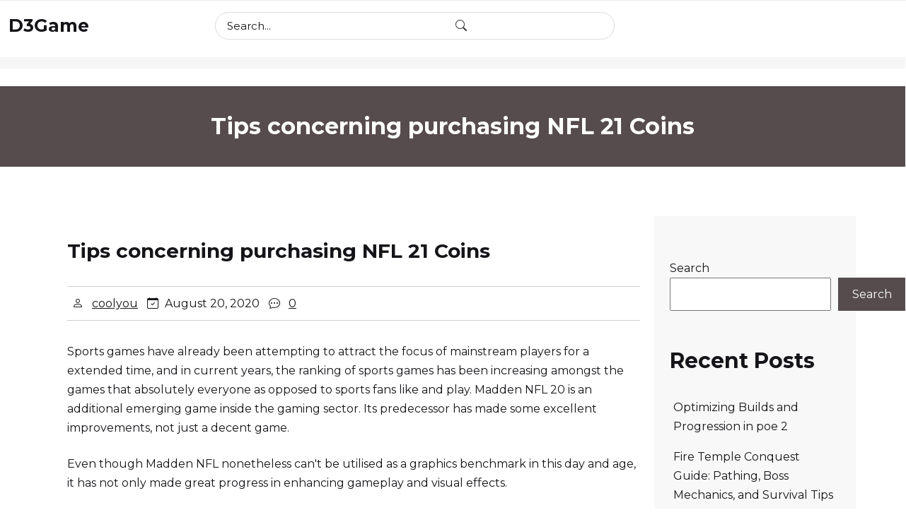

--- FILE ---
content_type: text/html; charset=UTF-8
request_url: https://www.d3game.net/2020/08/20/tips-concerning-purchasing-nfl-21-coins/
body_size: 14001
content:

<!DOCTYPE html>
<html lang="en-US">

<head>
    <meta charset="UTF-8">
    <meta name="viewport" content="width=device-width, initial-scale=1.0">
    <title>Tips concerning purchasing NFL 21 Coins &#8211; D3Game</title>
<meta name='robots' content='max-image-preview:large' />
<link rel='dns-prefetch' href='//fonts.googleapis.com' />
<link rel="alternate" type="application/rss+xml" title="D3Game &raquo; Feed" href="https://www.d3game.net/feed/" />
<link rel="alternate" type="application/rss+xml" title="D3Game &raquo; Comments Feed" href="https://www.d3game.net/comments/feed/" />
<link rel="alternate" title="oEmbed (JSON)" type="application/json+oembed" href="https://www.d3game.net/wp-json/oembed/1.0/embed?url=https%3A%2F%2Fwww.d3game.net%2F2020%2F08%2F20%2Ftips-concerning-purchasing-nfl-21-coins%2F" />
<link rel="alternate" title="oEmbed (XML)" type="text/xml+oembed" href="https://www.d3game.net/wp-json/oembed/1.0/embed?url=https%3A%2F%2Fwww.d3game.net%2F2020%2F08%2F20%2Ftips-concerning-purchasing-nfl-21-coins%2F&#038;format=xml" />
<style id='wp-img-auto-sizes-contain-inline-css' type='text/css'>
img:is([sizes=auto i],[sizes^="auto," i]){contain-intrinsic-size:3000px 1500px}
/*# sourceURL=wp-img-auto-sizes-contain-inline-css */
</style>
<style id='wp-emoji-styles-inline-css' type='text/css'>

	img.wp-smiley, img.emoji {
		display: inline !important;
		border: none !important;
		box-shadow: none !important;
		height: 1em !important;
		width: 1em !important;
		margin: 0 0.07em !important;
		vertical-align: -0.1em !important;
		background: none !important;
		padding: 0 !important;
	}
/*# sourceURL=wp-emoji-styles-inline-css */
</style>
<style id='wp-block-library-inline-css' type='text/css'>
:root{--wp-block-synced-color:#7a00df;--wp-block-synced-color--rgb:122,0,223;--wp-bound-block-color:var(--wp-block-synced-color);--wp-editor-canvas-background:#ddd;--wp-admin-theme-color:#007cba;--wp-admin-theme-color--rgb:0,124,186;--wp-admin-theme-color-darker-10:#006ba1;--wp-admin-theme-color-darker-10--rgb:0,107,160.5;--wp-admin-theme-color-darker-20:#005a87;--wp-admin-theme-color-darker-20--rgb:0,90,135;--wp-admin-border-width-focus:2px}@media (min-resolution:192dpi){:root{--wp-admin-border-width-focus:1.5px}}.wp-element-button{cursor:pointer}:root .has-very-light-gray-background-color{background-color:#eee}:root .has-very-dark-gray-background-color{background-color:#313131}:root .has-very-light-gray-color{color:#eee}:root .has-very-dark-gray-color{color:#313131}:root .has-vivid-green-cyan-to-vivid-cyan-blue-gradient-background{background:linear-gradient(135deg,#00d084,#0693e3)}:root .has-purple-crush-gradient-background{background:linear-gradient(135deg,#34e2e4,#4721fb 50%,#ab1dfe)}:root .has-hazy-dawn-gradient-background{background:linear-gradient(135deg,#faaca8,#dad0ec)}:root .has-subdued-olive-gradient-background{background:linear-gradient(135deg,#fafae1,#67a671)}:root .has-atomic-cream-gradient-background{background:linear-gradient(135deg,#fdd79a,#004a59)}:root .has-nightshade-gradient-background{background:linear-gradient(135deg,#330968,#31cdcf)}:root .has-midnight-gradient-background{background:linear-gradient(135deg,#020381,#2874fc)}:root{--wp--preset--font-size--normal:16px;--wp--preset--font-size--huge:42px}.has-regular-font-size{font-size:1em}.has-larger-font-size{font-size:2.625em}.has-normal-font-size{font-size:var(--wp--preset--font-size--normal)}.has-huge-font-size{font-size:var(--wp--preset--font-size--huge)}.has-text-align-center{text-align:center}.has-text-align-left{text-align:left}.has-text-align-right{text-align:right}.has-fit-text{white-space:nowrap!important}#end-resizable-editor-section{display:none}.aligncenter{clear:both}.items-justified-left{justify-content:flex-start}.items-justified-center{justify-content:center}.items-justified-right{justify-content:flex-end}.items-justified-space-between{justify-content:space-between}.screen-reader-text{border:0;clip-path:inset(50%);height:1px;margin:-1px;overflow:hidden;padding:0;position:absolute;width:1px;word-wrap:normal!important}.screen-reader-text:focus{background-color:#ddd;clip-path:none;color:#444;display:block;font-size:1em;height:auto;left:5px;line-height:normal;padding:15px 23px 14px;text-decoration:none;top:5px;width:auto;z-index:100000}html :where(.has-border-color){border-style:solid}html :where([style*=border-top-color]){border-top-style:solid}html :where([style*=border-right-color]){border-right-style:solid}html :where([style*=border-bottom-color]){border-bottom-style:solid}html :where([style*=border-left-color]){border-left-style:solid}html :where([style*=border-width]){border-style:solid}html :where([style*=border-top-width]){border-top-style:solid}html :where([style*=border-right-width]){border-right-style:solid}html :where([style*=border-bottom-width]){border-bottom-style:solid}html :where([style*=border-left-width]){border-left-style:solid}html :where(img[class*=wp-image-]){height:auto;max-width:100%}:where(figure){margin:0 0 1em}html :where(.is-position-sticky){--wp-admin--admin-bar--position-offset:var(--wp-admin--admin-bar--height,0px)}@media screen and (max-width:600px){html :where(.is-position-sticky){--wp-admin--admin-bar--position-offset:0px}}

/*# sourceURL=wp-block-library-inline-css */
</style><style id='wp-block-archives-inline-css' type='text/css'>
.wp-block-archives{box-sizing:border-box}.wp-block-archives-dropdown label{display:block}
/*# sourceURL=https://www.d3game.net/wp-includes/blocks/archives/style.min.css */
</style>
<style id='wp-block-categories-inline-css' type='text/css'>
.wp-block-categories{box-sizing:border-box}.wp-block-categories.alignleft{margin-right:2em}.wp-block-categories.alignright{margin-left:2em}.wp-block-categories.wp-block-categories-dropdown.aligncenter{text-align:center}.wp-block-categories .wp-block-categories__label{display:block;width:100%}
/*# sourceURL=https://www.d3game.net/wp-includes/blocks/categories/style.min.css */
</style>
<style id='wp-block-heading-inline-css' type='text/css'>
h1:where(.wp-block-heading).has-background,h2:where(.wp-block-heading).has-background,h3:where(.wp-block-heading).has-background,h4:where(.wp-block-heading).has-background,h5:where(.wp-block-heading).has-background,h6:where(.wp-block-heading).has-background{padding:1.25em 2.375em}h1.has-text-align-left[style*=writing-mode]:where([style*=vertical-lr]),h1.has-text-align-right[style*=writing-mode]:where([style*=vertical-rl]),h2.has-text-align-left[style*=writing-mode]:where([style*=vertical-lr]),h2.has-text-align-right[style*=writing-mode]:where([style*=vertical-rl]),h3.has-text-align-left[style*=writing-mode]:where([style*=vertical-lr]),h3.has-text-align-right[style*=writing-mode]:where([style*=vertical-rl]),h4.has-text-align-left[style*=writing-mode]:where([style*=vertical-lr]),h4.has-text-align-right[style*=writing-mode]:where([style*=vertical-rl]),h5.has-text-align-left[style*=writing-mode]:where([style*=vertical-lr]),h5.has-text-align-right[style*=writing-mode]:where([style*=vertical-rl]),h6.has-text-align-left[style*=writing-mode]:where([style*=vertical-lr]),h6.has-text-align-right[style*=writing-mode]:where([style*=vertical-rl]){rotate:180deg}
/*# sourceURL=https://www.d3game.net/wp-includes/blocks/heading/style.min.css */
</style>
<style id='wp-block-latest-comments-inline-css' type='text/css'>
ol.wp-block-latest-comments{box-sizing:border-box;margin-left:0}:where(.wp-block-latest-comments:not([style*=line-height] .wp-block-latest-comments__comment)){line-height:1.1}:where(.wp-block-latest-comments:not([style*=line-height] .wp-block-latest-comments__comment-excerpt p)){line-height:1.8}.has-dates :where(.wp-block-latest-comments:not([style*=line-height])),.has-excerpts :where(.wp-block-latest-comments:not([style*=line-height])){line-height:1.5}.wp-block-latest-comments .wp-block-latest-comments{padding-left:0}.wp-block-latest-comments__comment{list-style:none;margin-bottom:1em}.has-avatars .wp-block-latest-comments__comment{list-style:none;min-height:2.25em}.has-avatars .wp-block-latest-comments__comment .wp-block-latest-comments__comment-excerpt,.has-avatars .wp-block-latest-comments__comment .wp-block-latest-comments__comment-meta{margin-left:3.25em}.wp-block-latest-comments__comment-excerpt p{font-size:.875em;margin:.36em 0 1.4em}.wp-block-latest-comments__comment-date{display:block;font-size:.75em}.wp-block-latest-comments .avatar,.wp-block-latest-comments__comment-avatar{border-radius:1.5em;display:block;float:left;height:2.5em;margin-right:.75em;width:2.5em}.wp-block-latest-comments[class*=-font-size] a,.wp-block-latest-comments[style*=font-size] a{font-size:inherit}
/*# sourceURL=https://www.d3game.net/wp-includes/blocks/latest-comments/style.min.css */
</style>
<style id='wp-block-latest-posts-inline-css' type='text/css'>
.wp-block-latest-posts{box-sizing:border-box}.wp-block-latest-posts.alignleft{margin-right:2em}.wp-block-latest-posts.alignright{margin-left:2em}.wp-block-latest-posts.wp-block-latest-posts__list{list-style:none}.wp-block-latest-posts.wp-block-latest-posts__list li{clear:both;overflow-wrap:break-word}.wp-block-latest-posts.is-grid{display:flex;flex-wrap:wrap}.wp-block-latest-posts.is-grid li{margin:0 1.25em 1.25em 0;width:100%}@media (min-width:600px){.wp-block-latest-posts.columns-2 li{width:calc(50% - .625em)}.wp-block-latest-posts.columns-2 li:nth-child(2n){margin-right:0}.wp-block-latest-posts.columns-3 li{width:calc(33.33333% - .83333em)}.wp-block-latest-posts.columns-3 li:nth-child(3n){margin-right:0}.wp-block-latest-posts.columns-4 li{width:calc(25% - .9375em)}.wp-block-latest-posts.columns-4 li:nth-child(4n){margin-right:0}.wp-block-latest-posts.columns-5 li{width:calc(20% - 1em)}.wp-block-latest-posts.columns-5 li:nth-child(5n){margin-right:0}.wp-block-latest-posts.columns-6 li{width:calc(16.66667% - 1.04167em)}.wp-block-latest-posts.columns-6 li:nth-child(6n){margin-right:0}}:root :where(.wp-block-latest-posts.is-grid){padding:0}:root :where(.wp-block-latest-posts.wp-block-latest-posts__list){padding-left:0}.wp-block-latest-posts__post-author,.wp-block-latest-posts__post-date{display:block;font-size:.8125em}.wp-block-latest-posts__post-excerpt,.wp-block-latest-posts__post-full-content{margin-bottom:1em;margin-top:.5em}.wp-block-latest-posts__featured-image a{display:inline-block}.wp-block-latest-posts__featured-image img{height:auto;max-width:100%;width:auto}.wp-block-latest-posts__featured-image.alignleft{float:left;margin-right:1em}.wp-block-latest-posts__featured-image.alignright{float:right;margin-left:1em}.wp-block-latest-posts__featured-image.aligncenter{margin-bottom:1em;text-align:center}
/*# sourceURL=https://www.d3game.net/wp-includes/blocks/latest-posts/style.min.css */
</style>
<style id='wp-block-search-inline-css' type='text/css'>
.wp-block-search__button{margin-left:10px;word-break:normal}.wp-block-search__button.has-icon{line-height:0}.wp-block-search__button svg{height:1.25em;min-height:24px;min-width:24px;width:1.25em;fill:currentColor;vertical-align:text-bottom}:where(.wp-block-search__button){border:1px solid #ccc;padding:6px 10px}.wp-block-search__inside-wrapper{display:flex;flex:auto;flex-wrap:nowrap;max-width:100%}.wp-block-search__label{width:100%}.wp-block-search.wp-block-search__button-only .wp-block-search__button{box-sizing:border-box;display:flex;flex-shrink:0;justify-content:center;margin-left:0;max-width:100%}.wp-block-search.wp-block-search__button-only .wp-block-search__inside-wrapper{min-width:0!important;transition-property:width}.wp-block-search.wp-block-search__button-only .wp-block-search__input{flex-basis:100%;transition-duration:.3s}.wp-block-search.wp-block-search__button-only.wp-block-search__searchfield-hidden,.wp-block-search.wp-block-search__button-only.wp-block-search__searchfield-hidden .wp-block-search__inside-wrapper{overflow:hidden}.wp-block-search.wp-block-search__button-only.wp-block-search__searchfield-hidden .wp-block-search__input{border-left-width:0!important;border-right-width:0!important;flex-basis:0;flex-grow:0;margin:0;min-width:0!important;padding-left:0!important;padding-right:0!important;width:0!important}:where(.wp-block-search__input){appearance:none;border:1px solid #949494;flex-grow:1;font-family:inherit;font-size:inherit;font-style:inherit;font-weight:inherit;letter-spacing:inherit;line-height:inherit;margin-left:0;margin-right:0;min-width:3rem;padding:8px;text-decoration:unset!important;text-transform:inherit}:where(.wp-block-search__button-inside .wp-block-search__inside-wrapper){background-color:#fff;border:1px solid #949494;box-sizing:border-box;padding:4px}:where(.wp-block-search__button-inside .wp-block-search__inside-wrapper) .wp-block-search__input{border:none;border-radius:0;padding:0 4px}:where(.wp-block-search__button-inside .wp-block-search__inside-wrapper) .wp-block-search__input:focus{outline:none}:where(.wp-block-search__button-inside .wp-block-search__inside-wrapper) :where(.wp-block-search__button){padding:4px 8px}.wp-block-search.aligncenter .wp-block-search__inside-wrapper{margin:auto}.wp-block[data-align=right] .wp-block-search.wp-block-search__button-only .wp-block-search__inside-wrapper{float:right}
/*# sourceURL=https://www.d3game.net/wp-includes/blocks/search/style.min.css */
</style>
<style id='wp-block-group-inline-css' type='text/css'>
.wp-block-group{box-sizing:border-box}:where(.wp-block-group.wp-block-group-is-layout-constrained){position:relative}
/*# sourceURL=https://www.d3game.net/wp-includes/blocks/group/style.min.css */
</style>
<style id='global-styles-inline-css' type='text/css'>
:root{--wp--preset--aspect-ratio--square: 1;--wp--preset--aspect-ratio--4-3: 4/3;--wp--preset--aspect-ratio--3-4: 3/4;--wp--preset--aspect-ratio--3-2: 3/2;--wp--preset--aspect-ratio--2-3: 2/3;--wp--preset--aspect-ratio--16-9: 16/9;--wp--preset--aspect-ratio--9-16: 9/16;--wp--preset--color--black: #000000;--wp--preset--color--cyan-bluish-gray: #abb8c3;--wp--preset--color--white: #ffffff;--wp--preset--color--pale-pink: #f78da7;--wp--preset--color--vivid-red: #cf2e2e;--wp--preset--color--luminous-vivid-orange: #ff6900;--wp--preset--color--luminous-vivid-amber: #fcb900;--wp--preset--color--light-green-cyan: #7bdcb5;--wp--preset--color--vivid-green-cyan: #00d084;--wp--preset--color--pale-cyan-blue: #8ed1fc;--wp--preset--color--vivid-cyan-blue: #0693e3;--wp--preset--color--vivid-purple: #9b51e0;--wp--preset--gradient--vivid-cyan-blue-to-vivid-purple: linear-gradient(135deg,rgb(6,147,227) 0%,rgb(155,81,224) 100%);--wp--preset--gradient--light-green-cyan-to-vivid-green-cyan: linear-gradient(135deg,rgb(122,220,180) 0%,rgb(0,208,130) 100%);--wp--preset--gradient--luminous-vivid-amber-to-luminous-vivid-orange: linear-gradient(135deg,rgb(252,185,0) 0%,rgb(255,105,0) 100%);--wp--preset--gradient--luminous-vivid-orange-to-vivid-red: linear-gradient(135deg,rgb(255,105,0) 0%,rgb(207,46,46) 100%);--wp--preset--gradient--very-light-gray-to-cyan-bluish-gray: linear-gradient(135deg,rgb(238,238,238) 0%,rgb(169,184,195) 100%);--wp--preset--gradient--cool-to-warm-spectrum: linear-gradient(135deg,rgb(74,234,220) 0%,rgb(151,120,209) 20%,rgb(207,42,186) 40%,rgb(238,44,130) 60%,rgb(251,105,98) 80%,rgb(254,248,76) 100%);--wp--preset--gradient--blush-light-purple: linear-gradient(135deg,rgb(255,206,236) 0%,rgb(152,150,240) 100%);--wp--preset--gradient--blush-bordeaux: linear-gradient(135deg,rgb(254,205,165) 0%,rgb(254,45,45) 50%,rgb(107,0,62) 100%);--wp--preset--gradient--luminous-dusk: linear-gradient(135deg,rgb(255,203,112) 0%,rgb(199,81,192) 50%,rgb(65,88,208) 100%);--wp--preset--gradient--pale-ocean: linear-gradient(135deg,rgb(255,245,203) 0%,rgb(182,227,212) 50%,rgb(51,167,181) 100%);--wp--preset--gradient--electric-grass: linear-gradient(135deg,rgb(202,248,128) 0%,rgb(113,206,126) 100%);--wp--preset--gradient--midnight: linear-gradient(135deg,rgb(2,3,129) 0%,rgb(40,116,252) 100%);--wp--preset--font-size--small: 13px;--wp--preset--font-size--medium: 20px;--wp--preset--font-size--large: 36px;--wp--preset--font-size--x-large: 42px;--wp--preset--spacing--20: 0.44rem;--wp--preset--spacing--30: 0.67rem;--wp--preset--spacing--40: 1rem;--wp--preset--spacing--50: 1.5rem;--wp--preset--spacing--60: 2.25rem;--wp--preset--spacing--70: 3.38rem;--wp--preset--spacing--80: 5.06rem;--wp--preset--shadow--natural: 6px 6px 9px rgba(0, 0, 0, 0.2);--wp--preset--shadow--deep: 12px 12px 50px rgba(0, 0, 0, 0.4);--wp--preset--shadow--sharp: 6px 6px 0px rgba(0, 0, 0, 0.2);--wp--preset--shadow--outlined: 6px 6px 0px -3px rgb(255, 255, 255), 6px 6px rgb(0, 0, 0);--wp--preset--shadow--crisp: 6px 6px 0px rgb(0, 0, 0);}:where(.is-layout-flex){gap: 0.5em;}:where(.is-layout-grid){gap: 0.5em;}body .is-layout-flex{display: flex;}.is-layout-flex{flex-wrap: wrap;align-items: center;}.is-layout-flex > :is(*, div){margin: 0;}body .is-layout-grid{display: grid;}.is-layout-grid > :is(*, div){margin: 0;}:where(.wp-block-columns.is-layout-flex){gap: 2em;}:where(.wp-block-columns.is-layout-grid){gap: 2em;}:where(.wp-block-post-template.is-layout-flex){gap: 1.25em;}:where(.wp-block-post-template.is-layout-grid){gap: 1.25em;}.has-black-color{color: var(--wp--preset--color--black) !important;}.has-cyan-bluish-gray-color{color: var(--wp--preset--color--cyan-bluish-gray) !important;}.has-white-color{color: var(--wp--preset--color--white) !important;}.has-pale-pink-color{color: var(--wp--preset--color--pale-pink) !important;}.has-vivid-red-color{color: var(--wp--preset--color--vivid-red) !important;}.has-luminous-vivid-orange-color{color: var(--wp--preset--color--luminous-vivid-orange) !important;}.has-luminous-vivid-amber-color{color: var(--wp--preset--color--luminous-vivid-amber) !important;}.has-light-green-cyan-color{color: var(--wp--preset--color--light-green-cyan) !important;}.has-vivid-green-cyan-color{color: var(--wp--preset--color--vivid-green-cyan) !important;}.has-pale-cyan-blue-color{color: var(--wp--preset--color--pale-cyan-blue) !important;}.has-vivid-cyan-blue-color{color: var(--wp--preset--color--vivid-cyan-blue) !important;}.has-vivid-purple-color{color: var(--wp--preset--color--vivid-purple) !important;}.has-black-background-color{background-color: var(--wp--preset--color--black) !important;}.has-cyan-bluish-gray-background-color{background-color: var(--wp--preset--color--cyan-bluish-gray) !important;}.has-white-background-color{background-color: var(--wp--preset--color--white) !important;}.has-pale-pink-background-color{background-color: var(--wp--preset--color--pale-pink) !important;}.has-vivid-red-background-color{background-color: var(--wp--preset--color--vivid-red) !important;}.has-luminous-vivid-orange-background-color{background-color: var(--wp--preset--color--luminous-vivid-orange) !important;}.has-luminous-vivid-amber-background-color{background-color: var(--wp--preset--color--luminous-vivid-amber) !important;}.has-light-green-cyan-background-color{background-color: var(--wp--preset--color--light-green-cyan) !important;}.has-vivid-green-cyan-background-color{background-color: var(--wp--preset--color--vivid-green-cyan) !important;}.has-pale-cyan-blue-background-color{background-color: var(--wp--preset--color--pale-cyan-blue) !important;}.has-vivid-cyan-blue-background-color{background-color: var(--wp--preset--color--vivid-cyan-blue) !important;}.has-vivid-purple-background-color{background-color: var(--wp--preset--color--vivid-purple) !important;}.has-black-border-color{border-color: var(--wp--preset--color--black) !important;}.has-cyan-bluish-gray-border-color{border-color: var(--wp--preset--color--cyan-bluish-gray) !important;}.has-white-border-color{border-color: var(--wp--preset--color--white) !important;}.has-pale-pink-border-color{border-color: var(--wp--preset--color--pale-pink) !important;}.has-vivid-red-border-color{border-color: var(--wp--preset--color--vivid-red) !important;}.has-luminous-vivid-orange-border-color{border-color: var(--wp--preset--color--luminous-vivid-orange) !important;}.has-luminous-vivid-amber-border-color{border-color: var(--wp--preset--color--luminous-vivid-amber) !important;}.has-light-green-cyan-border-color{border-color: var(--wp--preset--color--light-green-cyan) !important;}.has-vivid-green-cyan-border-color{border-color: var(--wp--preset--color--vivid-green-cyan) !important;}.has-pale-cyan-blue-border-color{border-color: var(--wp--preset--color--pale-cyan-blue) !important;}.has-vivid-cyan-blue-border-color{border-color: var(--wp--preset--color--vivid-cyan-blue) !important;}.has-vivid-purple-border-color{border-color: var(--wp--preset--color--vivid-purple) !important;}.has-vivid-cyan-blue-to-vivid-purple-gradient-background{background: var(--wp--preset--gradient--vivid-cyan-blue-to-vivid-purple) !important;}.has-light-green-cyan-to-vivid-green-cyan-gradient-background{background: var(--wp--preset--gradient--light-green-cyan-to-vivid-green-cyan) !important;}.has-luminous-vivid-amber-to-luminous-vivid-orange-gradient-background{background: var(--wp--preset--gradient--luminous-vivid-amber-to-luminous-vivid-orange) !important;}.has-luminous-vivid-orange-to-vivid-red-gradient-background{background: var(--wp--preset--gradient--luminous-vivid-orange-to-vivid-red) !important;}.has-very-light-gray-to-cyan-bluish-gray-gradient-background{background: var(--wp--preset--gradient--very-light-gray-to-cyan-bluish-gray) !important;}.has-cool-to-warm-spectrum-gradient-background{background: var(--wp--preset--gradient--cool-to-warm-spectrum) !important;}.has-blush-light-purple-gradient-background{background: var(--wp--preset--gradient--blush-light-purple) !important;}.has-blush-bordeaux-gradient-background{background: var(--wp--preset--gradient--blush-bordeaux) !important;}.has-luminous-dusk-gradient-background{background: var(--wp--preset--gradient--luminous-dusk) !important;}.has-pale-ocean-gradient-background{background: var(--wp--preset--gradient--pale-ocean) !important;}.has-electric-grass-gradient-background{background: var(--wp--preset--gradient--electric-grass) !important;}.has-midnight-gradient-background{background: var(--wp--preset--gradient--midnight) !important;}.has-small-font-size{font-size: var(--wp--preset--font-size--small) !important;}.has-medium-font-size{font-size: var(--wp--preset--font-size--medium) !important;}.has-large-font-size{font-size: var(--wp--preset--font-size--large) !important;}.has-x-large-font-size{font-size: var(--wp--preset--font-size--x-large) !important;}
/*# sourceURL=global-styles-inline-css */
</style>

<style id='classic-theme-styles-inline-css' type='text/css'>
/*! This file is auto-generated */
.wp-block-button__link{color:#fff;background-color:#32373c;border-radius:9999px;box-shadow:none;text-decoration:none;padding:calc(.667em + 2px) calc(1.333em + 2px);font-size:1.125em}.wp-block-file__button{background:#32373c;color:#fff;text-decoration:none}
/*# sourceURL=/wp-includes/css/classic-themes.min.css */
</style>
<link rel='stylesheet' id='bootstrap-css' href='https://www.d3game.net/wp-content/themes/legacy-book-club/css/bootstrap.min.css?ver=5.3.3' type='text/css' media='all' />
<link rel='stylesheet' id='bootstrap-icons-css' href='https://www.d3game.net/wp-content/themes/legacy-book-club/css/bootstrap-icons.css?ver=5.3.3' type='text/css' media='all' />
<link rel='stylesheet' id='legacy-book-club-style-css' href='https://www.d3game.net/wp-content/themes/legacy-book-club/style.css?ver=1.1' type='text/css' media='all' />
<link rel='stylesheet' id='m-customscrollbar-css' href='https://www.d3game.net/wp-content/themes/legacy-book-club/css/jquery.mCustomScrollbar.css?ver=3.1.5' type='text/css' media='all' />
<link rel='stylesheet' id='montserrat-google-fonts-css' href='https://fonts.googleapis.com/css2?family=Montserrat%3Aital%2Cwght%400%2C100..900%3B1%2C100..900&#038;display=swap&#038;ver=1.0' type='text/css' media='all' />
<link rel='stylesheet' id='owl-carousel-css-css' href='https://www.d3game.net/wp-content/themes/legacy-book-club/css/owl.carousel.css?ver=2.3.4' type='text/css' media='all' />
<script type="text/javascript" src="https://www.d3game.net/wp-includes/js/jquery/jquery.min.js?ver=3.7.1" id="jquery-core-js"></script>
<script type="text/javascript" src="https://www.d3game.net/wp-includes/js/jquery/jquery-migrate.min.js?ver=3.4.1" id="jquery-migrate-js"></script>
<link rel="https://api.w.org/" href="https://www.d3game.net/wp-json/" /><link rel="alternate" title="JSON" type="application/json" href="https://www.d3game.net/wp-json/wp/v2/posts/2811" /><link rel="EditURI" type="application/rsd+xml" title="RSD" href="https://www.d3game.net/xmlrpc.php?rsd" />
<meta name="generator" content="WordPress 6.9" />
<link rel="canonical" href="https://www.d3game.net/2020/08/20/tips-concerning-purchasing-nfl-21-coins/" />
<link rel='shortlink' href='https://www.d3game.net/?p=2811' />
</head>

<body class="wp-singular post-template-default single single-post postid-2811 single-format-standard wp-theme-legacy-book-club at-sticky-sidebar group-blog">
    
                    <!-- start preloader -->
                <div class="loader-wrapper lds-flickr">
                    <div id="pre-loader">
                        <div class="loader-pulse"></div>
                    </div>
                </div>
                <!-- end preloader -->
            
    <!-- header styles -->
    
<header id="page-inner" class="elementer-menu-anchor theme-menu-wrapper full-width-menu style1 page" role="banner">
    <a class="skip-link screen-reader-text" href="#main">skip to content</a>     <div id="header-main" class="header-wrapper">
        <div id="topbar">
            <div class="container-fluid">
                <div class="row">
                    <div class="col-lg-6 col-md-12 col-12">
                        
                    </div>
                    <div class="col-lg-6 col-md-12 col-12 align-self-center">
                        <div class="row">
                            <div class="col-lg-2 col-md-2 col-6 align-self-center text-center">
                                <div class="hdr-account">
                                                                </div>
                            </div>
                            <div class="col-lg-2 col-md-2 col-6 align-self-center text-center">
                                <div class="wishlist">
                                                                   </div>
                            </div>
                            <div class="col-lg-4 col-md-4 col-12 align-self-center text-center px-md-0">
                               <div class="follow-us my-2 my-lg-0">
                                                                                                                                                                                                                                                        </div> 
                            </div>
                            <div class="col-lg-2 col-md-2 col-6 align-self-center px-lg-0 px-md-0">
                                                            </div>
                            <div class="col-lg-2 col-md-2 col-6 align-self-center ps-0">
                                                            </div>
                        </div>
                    </div>
                </div>
            </div>
        </div>
        <div id="topbar2">
            <div class="container-fluid">
                <div class="row pt-3">
                    <div class="col-lg-2 col-md-2 col-12 align-self-center text-center text-lg-start text-md-start">
                        <div class="logo no-logo" itemscope itemtype="https://schema.org/Organization">
                                                                                                                            <p class="site-title">
                                            <a href="https://www.d3game.net/" rel="home">D3Game</a>
                                        </p>
                                                                </div>
                    </div>
                    <div class="col-lg-7 col-md-5 col-12 align-self-center">
                        <div class="topbr-search-box px-2">
                            <form method="get" class="woocommerce-product-search" action="https://www.d3game.net/">
                                <div class="search-field-wrapper">            
                                    <span>
                                        <input type="search" class="search-field ps-3" placeholder="Search..." value="" name="s" />
                                        <input type="hidden" name="post_type" value="product" />
                                    </span>
                                                                        <span>            
                                        <button type="submit" value="Search" class="search-submit">
                                            <i class="bi bi-search"></i>
                                        </button>
                                    </span>
                                </div>
                            </form>
                        </div>
                    </div>
                    <div class="col-lg-2 col-md-3 col-12 align-self-center text-lg-start text-center text-md-start">
                                            </div>
                    <div class="col-lg-1 col-md-2 col-12 align-self-center text-lg-end text-center text-md-end hdr-icns">
                        <span class="tbr2-account">
                                                    </span>
                        <span class="topbr2-wishlist px-2">
                                                    </span>
                        <span class="tbr2-cart pe-lg-3">
                                                    </span>
                    </div>
                </div>
            </div>            
        </div>
        <div id="content-header">
            <div class="container-fluid">
                <div class="row">
                    <div class="col-lg-3 col-md-6 col-10 px-3">
                        <div class="cont-hdr-dd"> 
                                                    </div>
                    </div>
                    <div class="col-lg-9 col-md-6 col-2 align-self-center">
                        <div class="top-menu-wrapper">
                            <nav class="top-menu navbar navbar-expand-md" role="navigation" aria-label="primary">
                                <div class="collapse navbar-collapse" id="navbar-collapse-1">
                                    <ul class="navigation"></ul>
                                </div>
                            </nav>
                            <nav class="responsive-mobile">
                                <button class="navbar-toggler" type="button" data-bs-toggle="offcanvas" data-bs-target="#offcanvasDarkNavbar" aria-controls="offcanvasDarkNavbar" aria-label="Toggle Navigation">
                                    <span class="navbar-toggler-icon"><i class="bi bi-list"></i></span>
                                </button>
                                <div class="offcanvas offcanvas-end text-bg-dark" tabindex="-1" id="offcanvasDarkNavbar" aria-labelledby="offcanvasDarkNavbarLabel">
                                    <div class="offcanvas-header">
                                        <button type="button" class="btn-close btn-close-white" data-bs-dismiss="offcanvas" aria-label="Close"></button>
                                    </div>
                                    <div class="offcanvas-body">
                                        <div id="navbar-collapse-2">
                                            <ul class="navigation"></ul>
                                        </div>
                                    </div>
                                </div>
                            </nav>
                        </div>
                    </div>
                </div>                
            </div>
        </div>
    </div>    
</header>

<div class="clearfix"></div>
<div id="content" class="elementor-menu-anchor"></div>

<div class="content-wrap">                    <div class="page-title" style="background:#564c4d;">
                                <div class="content-section img-overlay">
                    <div class="container">
                        <div class="row text-center">
                            <div class="col-md-12">
                                <div class="section-title page-title"> 
                                    <h1 class="main-title">Tips concerning purchasing NFL 21 Coins</h1>                                                       
                                </div>                      
                            </div>
                        </div>
                    </div>  
                </div>
                </div>  <!-- End page-title --> 
            <div class="content-section img-overlay"></div>
<div id="primary" class="content-area">
	<main id="main" class="site-main" role="main">
		<div class="content-inner">
			<div id="blog-section">
				<div class="container">
			        <div class="row">
			        				        							        							<div id="post-wrapper" class="col-md-9">
													 <article id="post-2811" class="post-2811 post type-post status-publish format-standard hentry category-sport-games">
    <div class="blog-post">
        <div class="image">
                    </div>
        <div class="content">
            <div class="title">
                <h1 class="entry-title">
                    Tips concerning purchasing NFL 21 Coins                </h1>
            </div> 

                                     <div class="meta">
                                                                    <span class="meta-item author"><i class="bi bi-person"></i> <a class="author-post-url" href="https://www.d3game.net/author/coolyou/">coolyou</a>
                                        </span>
                                                                            <span class="meta-item date"><i class="bi bi-calendar-check"></i> August 20, 2020                                        </span>
                                                                        <span class="meta-item comments"><i class="bi bi-chat-dots"></i> <a class="post-comments-url" href="https://www.d3game.net/2020/08/20/tips-concerning-purchasing-nfl-21-coins/#comments">0</a>
                                        </span>
                                                            </div>
                                 
              
            <p>
	Sports games have already been attempting to attract the focus of mainstream players for a extended time, and in current years, the ranking of sports games has been increasing amongst the games that absolutely everyone as opposed to sports fans like and play. Madden NFL 20 is an additional emerging game inside the gaming sector. Its predecessor has made some excellent improvements, not just a decent game.</p>
<p>	Even though Madden NFL nonetheless can&#39;t be utilised as a graphics benchmark in this day and age, it has not only made great progress in enhancing gameplay and visual effects.</p>
<p>	The game might have made great progress in graphics, but EA is based on graphics since its promoting points are ridiculous. As the most recent game inside the series, it appears improved than its pioneer. NFL 20 runs at 60fps on both current consoles.</p>
<p>	A version with the Xbox game has some issues in maintaining frame rate consistency, nevertheless it is not going to have any adverse effects on gameplay. However, often that is clear. The game version of Xbox 1 also appears to possess improved lighting effects, which makes it appear richer, even though the game version of PS4 is really a bit frustrating.</p>
<p>	<a href="https://www.igsstar.com/news/how-to-employ-madden-21-legally-binding-contract-negotiations-and-scouting" title="Compared">Compared</a> with which platform is improved to enhance the atmosphere, picking 1 platform to replace an additional is really a matter of option. It appears that there have already been multiple AA samples, and both platforms have tried their finest to prevent aliasing. In any case, you will in the end not complain about poor implementation of anti-aliasing.</p>
<p>	As outlined by reports, the frame rate of PS4 has been decreased during on-line gaming. An individual pointed out that the culprit is the continual maintenance of PSN. Also, the games around the two consoles don&#39;t look to become different. The game makes use of 3D turf, which truly makes the playground a very good option.</p>
<p>
	<iframe allowfullscreen="" frameborder="0" height="415" src="https://www.youtube.com/embed/F_VE6NRmmXM" width="660"></iframe></p>
<p>
	<br />
	<a href="https://pogobuy.com/news/the-best-way-to-import-a-draft-class-in-madden-21-it-is-possible-to-always-uncover-an-excellent-central-defender-hb-in-the-draft" title="Developers">Developers</a> concentrate on other reside assets, including crowds, photographers, alternate players and stands. Men and women have all types of garments, though their reactions are different, but not numerous. This causes numerous men and women sitting inside the auditorium to execute the exact same actions at the same time. Still incredibly intriguing.</p>
<p>	Even though the photographers and reporters around the sidelines had been not incredibly active, they provided adequate information to create them almost essentially the most active component with the game. Substitute players and coaches obtain the exact same focus as on-site players; they&#39;ve excellent texture, fantastic shadow maps, and different responses to changing scenarios inside the game, which truly adds to the encounter with the game.</p>
<p>
	<img decoding="async" alt="NFL 21 Coins" src="https://i.imgur.com/znIHoVq.jpg" /></p>
<p>
	<br />
	Longer itinerary, but possibly essentially the most useful tip: You&#39;ll be able to invest in 200 jewels for 200 durability twice every day (the value will boost for the rest with the day thereafter). For that reason, you could conveniently say that 1 endurance = 1 gem = 100 coins (&quot;Crazy Minting&quot; is really a lot more like 105 NFL 21 Coins per endurance, nevertheless it is less difficult to use 100 coins). In other words, you&#39;ve accumulated many gems. If you would like to become essentially the most cost-effective item, you could only endure 400 occasions every day. Also, utilizing 400 endurance races every day will be incredibly time consuming. For that reason, I set the value with the gem to 75 coins each. This delivers you using a benchmark against which to evaluate your obtain choice.</p>
<p>	One example is, suppose a legendary player needs 10200 stamina (that is the actual number). It takes 1.02 million coins to calculate endurance for every 100 coins. You&#39;ll be able to invest in them at a cheaper value than ah, so with regards to sheer cost-effectiveness, they&#39;re not worth it.</p>
<p>	Or, let us remember the extraordinary packaging of every 500 gems. Suppose you invest in them just for an opportunity, as well as the phenomenon typical value is 500,000. 500 gems (per 75 coins) are worth 37,500 coins. In an effort to make the packaging value for money, it&#39;s essential to take into account the possibility of pulling a minimum of 37.5k / 500K = 7.5%. Now, we don&#39;t know the precise possibility, but we are able to say with certainty that it&#39;s not that higher. For that reason, it&#39;s not worth it.</p>
<p>
	&nbsp;</p>
<p>
	<a href="https://madden21coins.com/madden-21-coins" title="Click Site">Click Site</a></p>
                        <div class="clearfix"></div>
                                    <div class="post-categories">
                                                        <span><i class="bi bi-folder"></i> Category:</span>&nbsp;<ul class="post-categories">
	<li><a href="https://www.d3game.net/category/sport-games/" rel="category tag">Sport Games</a></li></ul>                        </div>  
                               
        </div>
    </div>
 </article>
 
	<nav class="navigation post-navigation" aria-label="Posts navigation">
		<h2 class="screen-reader-text">Posts navigation</h2>
		<div class="nav-links"><div class="nav-previous"><a href="https://www.d3game.net/2020/08/12/which-web-site-permits-you-to-purchase-the-greatest-2k21-mt/" rel="prev"><span class="meta-nav" aria-hidden="true"><i class="bi bi-arrow-left-circle"></i>Previous Article</span> <span class="screen-reader-text"> Previous Article </span> <h5 class="post-title">Which Web-site Permits you to purchase the Greatest 2K21 MT</h5></a></div><div class="nav-next"><a href="https://www.d3game.net/2020/08/31/just-why-nba2k21mtcom-needed-though-enjoying-nba2k-21/" rel="next"><span class="meta-nav" aria-hidden="true">Next Article</span> <span class="screen-reader-text">Next Article</span> <i class="bi bi-arrow-right-circle"></i> <h5 class="post-title">Just why NBA2K21MT.COM needed though enjoying NBA2K 21?</h5></a></div></div>
	</nav>							
												</div>
												<div id="sidebar-wrapper" class="col-md-3">
													
<aside id="secondary" class="widget-area" role="complementary">
	<div id="block-2" class="widget widget_block widget_search"><form role="search" method="get" action="https://www.d3game.net/" class="wp-block-search__button-outside wp-block-search__text-button wp-block-search"    ><label class="wp-block-search__label" for="wp-block-search__input-1" >Search</label><div class="wp-block-search__inside-wrapper" ><input class="wp-block-search__input" id="wp-block-search__input-1" placeholder="" value="" type="search" name="s" required /><button aria-label="Search" class="wp-block-search__button wp-element-button" type="submit" >Search</button></div></form></div><div id="block-3" class="widget widget_block"><div class="wp-block-group"><div class="wp-block-group__inner-container is-layout-flow wp-block-group-is-layout-flow"><h2 class="wp-block-heading">Recent Posts</h2><ul class="wp-block-latest-posts__list wp-block-latest-posts"><li><a class="wp-block-latest-posts__post-title" href="https://www.d3game.net/2025/12/25/optimizing-builds-and-progression-in-poe-2/">Optimizing Builds and Progression in poe 2</a></li>
<li><a class="wp-block-latest-posts__post-title" href="https://www.d3game.net/2025/12/19/fire-temple-conquest-guide-pathing-boss-mechanics-and-survival-tips-in-aion-2/">Fire Temple Conquest Guide: Pathing, Boss Mechanics, and Survival Tips in Aion 2</a></li>
<li><a class="wp-block-latest-posts__post-title" href="https://www.d3game.net/2025/12/19/elevate-your-path-of-exile-2-gameplay/">Elevate Your Path of Exile 2 Gameplay</a></li>
<li><a class="wp-block-latest-posts__post-title" href="https://www.d3game.net/2025/12/16/pokemon-legends-z-a-lucario-elite-combat-guide/">Pokémon Legends: Z-A Lucario Elite Combat Guide</a></li>
<li><a class="wp-block-latest-posts__post-title" href="https://www.d3game.net/2025/12/13/how-does-poe2s-audio-visual-design-elevate-gameplay-immersion/">How Does poe2&#8217;s Audio-Visual Design Elevate Gameplay Immersion?</a></li>
</ul></div></div></div><div id="block-4" class="widget widget_block"><div class="wp-block-group"><div class="wp-block-group__inner-container is-layout-flow wp-block-group-is-layout-flow"><h2 class="wp-block-heading">Recent Comments</h2><div class="no-comments wp-block-latest-comments">No comments to show.</div></div></div></div><div id="block-5" class="widget widget_block"><div class="wp-block-group"><div class="wp-block-group__inner-container is-layout-flow wp-block-group-is-layout-flow"><h2 class="wp-block-heading">Archives</h2><ul class="wp-block-archives-list wp-block-archives">	<li><a href='https://www.d3game.net/2025/12/'>December 2025</a></li>
	<li><a href='https://www.d3game.net/2025/11/'>November 2025</a></li>
	<li><a href='https://www.d3game.net/2025/10/'>October 2025</a></li>
	<li><a href='https://www.d3game.net/2025/09/'>September 2025</a></li>
	<li><a href='https://www.d3game.net/2025/08/'>August 2025</a></li>
	<li><a href='https://www.d3game.net/2025/07/'>July 2025</a></li>
	<li><a href='https://www.d3game.net/2025/06/'>June 2025</a></li>
	<li><a href='https://www.d3game.net/2025/05/'>May 2025</a></li>
	<li><a href='https://www.d3game.net/2025/04/'>April 2025</a></li>
	<li><a href='https://www.d3game.net/2025/03/'>March 2025</a></li>
	<li><a href='https://www.d3game.net/2025/02/'>February 2025</a></li>
	<li><a href='https://www.d3game.net/2025/01/'>January 2025</a></li>
	<li><a href='https://www.d3game.net/2024/12/'>December 2024</a></li>
	<li><a href='https://www.d3game.net/2024/11/'>November 2024</a></li>
	<li><a href='https://www.d3game.net/2024/09/'>September 2024</a></li>
	<li><a href='https://www.d3game.net/2024/08/'>August 2024</a></li>
	<li><a href='https://www.d3game.net/2024/07/'>July 2024</a></li>
	<li><a href='https://www.d3game.net/2024/05/'>May 2024</a></li>
	<li><a href='https://www.d3game.net/2024/04/'>April 2024</a></li>
	<li><a href='https://www.d3game.net/2024/03/'>March 2024</a></li>
	<li><a href='https://www.d3game.net/2024/01/'>January 2024</a></li>
	<li><a href='https://www.d3game.net/2023/12/'>December 2023</a></li>
	<li><a href='https://www.d3game.net/2023/11/'>November 2023</a></li>
	<li><a href='https://www.d3game.net/2023/06/'>June 2023</a></li>
	<li><a href='https://www.d3game.net/2023/04/'>April 2023</a></li>
	<li><a href='https://www.d3game.net/2022/05/'>May 2022</a></li>
	<li><a href='https://www.d3game.net/2022/04/'>April 2022</a></li>
	<li><a href='https://www.d3game.net/2022/02/'>February 2022</a></li>
	<li><a href='https://www.d3game.net/2022/01/'>January 2022</a></li>
	<li><a href='https://www.d3game.net/2021/12/'>December 2021</a></li>
	<li><a href='https://www.d3game.net/2021/11/'>November 2021</a></li>
	<li><a href='https://www.d3game.net/2021/10/'>October 2021</a></li>
	<li><a href='https://www.d3game.net/2021/09/'>September 2021</a></li>
	<li><a href='https://www.d3game.net/2021/08/'>August 2021</a></li>
	<li><a href='https://www.d3game.net/2021/06/'>June 2021</a></li>
	<li><a href='https://www.d3game.net/2021/05/'>May 2021</a></li>
	<li><a href='https://www.d3game.net/2021/04/'>April 2021</a></li>
	<li><a href='https://www.d3game.net/2021/03/'>March 2021</a></li>
	<li><a href='https://www.d3game.net/2021/02/'>February 2021</a></li>
	<li><a href='https://www.d3game.net/2021/01/'>January 2021</a></li>
	<li><a href='https://www.d3game.net/2020/12/'>December 2020</a></li>
	<li><a href='https://www.d3game.net/2020/11/'>November 2020</a></li>
	<li><a href='https://www.d3game.net/2020/10/'>October 2020</a></li>
	<li><a href='https://www.d3game.net/2020/08/'>August 2020</a></li>
	<li><a href='https://www.d3game.net/2020/07/'>July 2020</a></li>
	<li><a href='https://www.d3game.net/2019/08/'>August 2019</a></li>
	<li><a href='https://www.d3game.net/2019/07/'>July 2019</a></li>
	<li><a href='https://www.d3game.net/2019/06/'>June 2019</a></li>
	<li><a href='https://www.d3game.net/2019/03/'>March 2019</a></li>
	<li><a href='https://www.d3game.net/2018/10/'>October 2018</a></li>
	<li><a href='https://www.d3game.net/2018/09/'>September 2018</a></li>
	<li><a href='https://www.d3game.net/2018/08/'>August 2018</a></li>
	<li><a href='https://www.d3game.net/2018/07/'>July 2018</a></li>
	<li><a href='https://www.d3game.net/2018/06/'>June 2018</a></li>
	<li><a href='https://www.d3game.net/2018/05/'>May 2018</a></li>
	<li><a href='https://www.d3game.net/2018/04/'>April 2018</a></li>
	<li><a href='https://www.d3game.net/2018/03/'>March 2018</a></li>
	<li><a href='https://www.d3game.net/2018/02/'>February 2018</a></li>
	<li><a href='https://www.d3game.net/2018/01/'>January 2018</a></li>
	<li><a href='https://www.d3game.net/2017/12/'>December 2017</a></li>
	<li><a href='https://www.d3game.net/2017/11/'>November 2017</a></li>
	<li><a href='https://www.d3game.net/2017/10/'>October 2017</a></li>
	<li><a href='https://www.d3game.net/2017/09/'>September 2017</a></li>
	<li><a href='https://www.d3game.net/2017/08/'>August 2017</a></li>
	<li><a href='https://www.d3game.net/2017/07/'>July 2017</a></li>
	<li><a href='https://www.d3game.net/2017/06/'>June 2017</a></li>
	<li><a href='https://www.d3game.net/2017/05/'>May 2017</a></li>
	<li><a href='https://www.d3game.net/2017/04/'>April 2017</a></li>
	<li><a href='https://www.d3game.net/2017/03/'>March 2017</a></li>
	<li><a href='https://www.d3game.net/2016/11/'>November 2016</a></li>
	<li><a href='https://www.d3game.net/2015/10/'>October 2015</a></li>
	<li><a href='https://www.d3game.net/2015/04/'>April 2015</a></li>
	<li><a href='https://www.d3game.net/2015/03/'>March 2015</a></li>
	<li><a href='https://www.d3game.net/2015/02/'>February 2015</a></li>
	<li><a href='https://www.d3game.net/2015/01/'>January 2015</a></li>
	<li><a href='https://www.d3game.net/2014/12/'>December 2014</a></li>
	<li><a href='https://www.d3game.net/2014/11/'>November 2014</a></li>
	<li><a href='https://www.d3game.net/2014/09/'>September 2014</a></li>
	<li><a href='https://www.d3game.net/2014/08/'>August 2014</a></li>
	<li><a href='https://www.d3game.net/2014/07/'>July 2014</a></li>
	<li><a href='https://www.d3game.net/2014/02/'>February 2014</a></li>
	<li><a href='https://www.d3game.net/2014/01/'>January 2014</a></li>
	<li><a href='https://www.d3game.net/2013/12/'>December 2013</a></li>
	<li><a href='https://www.d3game.net/2013/10/'>October 2013</a></li>
	<li><a href='https://www.d3game.net/2013/09/'>September 2013</a></li>
	<li><a href='https://www.d3game.net/2013/08/'>August 2013</a></li>
	<li><a href='https://www.d3game.net/2013/07/'>July 2013</a></li>
	<li><a href='https://www.d3game.net/2013/01/'>January 2013</a></li>
	<li><a href='https://www.d3game.net/2012/12/'>December 2012</a></li>
	<li><a href='https://www.d3game.net/2012/09/'>September 2012</a></li>
	<li><a href='https://www.d3game.net/2012/08/'>August 2012</a></li>
	<li><a href='https://www.d3game.net/2012/07/'>July 2012</a></li>
	<li><a href='https://www.d3game.net/2012/06/'>June 2012</a></li>
</ul></div></div></div><div id="block-6" class="widget widget_block"><div class="wp-block-group"><div class="wp-block-group__inner-container is-layout-flow wp-block-group-is-layout-flow"><h2 class="wp-block-heading">Categories</h2><ul class="wp-block-categories-list wp-block-categories">	<li class="cat-item cat-item-620"><a href="https://www.d3game.net/category/adopt-me-pets/">adopt me pets</a>
</li>
	<li class="cat-item cat-item-619"><a href="https://www.d3game.net/category/aion-2-kinah/">Aion 2 Kinah</a>
</li>
	<li class="cat-item cat-item-226"><a href="https://www.d3game.net/category/albion-online/">Albion Online</a>
</li>
	<li class="cat-item cat-item-76"><a href="https://www.d3game.net/category/archeage/">ArcheAge</a>
</li>
	<li class="cat-item cat-item-67"><a href="https://www.d3game.net/category/aura-kingdom/">Aura Kingdom</a>
</li>
	<li class="cat-item cat-item-611"><a href="https://www.d3game.net/category/borderlands-4/">borderlands 4</a>
</li>
	<li class="cat-item cat-item-585"><a href="https://www.d3game.net/category/cod-bo6/">Cod bo6</a>
</li>
	<li class="cat-item cat-item-610"><a href="https://www.d3game.net/category/cod-bo7/">cod bo7</a>
</li>
	<li class="cat-item cat-item-81"><a href="https://www.d3game.net/category/destiny/">Destiny</a>
</li>
	<li class="cat-item cat-item-4"><a href="https://www.d3game.net/category/d3/">Diablo 3</a>
</li>
	<li class="cat-item cat-item-562"><a href="https://www.d3game.net/category/diablo-4/">Diablo 4</a>
</li>
	<li class="cat-item cat-item-599"><a href="https://www.d3game.net/category/dune-awakening/">Dune Awakening</a>
</li>
	<li class="cat-item cat-item-581"><a href="https://www.d3game.net/category/elden-ring/">Elden Ring</a>
</li>
	<li class="cat-item cat-item-485"><a href="https://www.d3game.net/category/escape-from-tarkov/">Escape from Tarkov</a>
</li>
	<li class="cat-item cat-item-453"><a href="https://www.d3game.net/category/fallout-76/">Fallout 76</a>
</li>
	<li class="cat-item cat-item-598"><a href="https://www.d3game.net/category/fc25/">fc25</a>
</li>
	<li class="cat-item cat-item-48"><a href="https://www.d3game.net/category/ffxiv/">Final Fantasy XIV</a>
</li>
	<li class="cat-item cat-item-384"><a href="https://www.d3game.net/category/fortnite/">Fortnite</a>
</li>
	<li class="cat-item cat-item-291"><a href="https://www.d3game.net/category/forza-horizon-3/">Forza Horizon 3</a>
</li>
	<li class="cat-item cat-item-390"><a href="https://www.d3game.net/category/forza-horizon-4/">Forza Horizon 4</a>
</li>
	<li class="cat-item cat-item-595"><a href="https://www.d3game.net/category/goddess-of-victory-nikke/">Goddess of Victory Nikke</a>
</li>
	<li class="cat-item cat-item-604"><a href="https://www.d3game.net/category/grow-a-garden/">Grow A Garden</a>
</li>
	<li class="cat-item cat-item-32"><a href="https://www.d3game.net/category/gw2/">Guild Wars 2</a>
</li>
	<li class="cat-item cat-item-594"><a href="https://www.d3game.net/category/helldivers-2/">Helldivers 2</a>
</li>
	<li class="cat-item cat-item-47"><a href="https://www.d3game.net/category/lol/">League of Legends</a>
</li>
	<li class="cat-item cat-item-579"><a href="https://www.d3game.net/category/madden-25/">madden 25</a>
</li>
	<li class="cat-item cat-item-597"><a href="https://www.d3game.net/category/madden-26/">Madden 26</a>
</li>
	<li class="cat-item cat-item-386"><a href="https://www.d3game.net/category/maplestory-2/">Maplestory 2</a>
</li>
	<li class="cat-item cat-item-591"><a href="https://www.d3game.net/category/marvel-rivals/">Marvel Rivals</a>
</li>
	<li class="cat-item cat-item-593"><a href="https://www.d3game.net/category/minecraft-minecoins/">Minecraft Minecoins</a>
</li>
	<li class="cat-item cat-item-576"><a href="https://www.d3game.net/category/monopoly-go/">Monopoly Go</a>
</li>
	<li class="cat-item cat-item-253"><a href="https://www.d3game.net/category/mu-legend/">Mu Legend</a>
</li>
	<li class="cat-item cat-item-533"><a href="https://www.d3game.net/category/new-world/">New World</a>
</li>
	<li class="cat-item cat-item-589"><a href="https://www.d3game.net/category/odin/">ODIN</a>
</li>
	<li class="cat-item cat-item-1"><a href="https://www.d3game.net/category/other-games/">Other Games</a>
</li>
	<li class="cat-item cat-item-338"><a href="https://www.d3game.net/category/path-of-exile/">Path of Exile</a>
</li>
	<li class="cat-item cat-item-586"><a href="https://www.d3game.net/category/path-of-exile-2/">Path Of Exile 2</a>
</li>
	<li class="cat-item cat-item-617"><a href="https://www.d3game.net/category/plants-vs-brainrots/">Plants Vs Brainrots</a>
</li>
	<li class="cat-item cat-item-229"><a href="https://www.d3game.net/category/pokemon-go/">Pokemon Go</a>
</li>
	<li class="cat-item cat-item-616"><a href="https://www.d3game.net/category/pokemon-legends-z-a/">Pokémon Legends: Z-A</a>
</li>
	<li class="cat-item cat-item-583"><a href="https://www.d3game.net/category/pokemon-tcg-pocket/">Pokemon TCG Pocket</a>
</li>
	<li class="cat-item cat-item-607"><a href="https://www.d3game.net/category/roblox-robux/">Roblox Robux</a>
</li>
	<li class="cat-item cat-item-36"><a href="https://www.d3game.net/category/rs/">Runescape</a>
</li>
	<li class="cat-item cat-item-57"><a href="https://www.d3game.net/category/runescape-2007/">Runescape 2007</a>
</li>
	<li class="cat-item cat-item-588"><a href="https://www.d3game.net/category/skull-and-bones/">Skull and Bones</a>
</li>
	<li class="cat-item cat-item-575"><a href="https://www.d3game.net/category/sport-games/">Sport Games</a>
</li>
	<li class="cat-item cat-item-250"><a href="https://www.d3game.net/category/the-elder-scrolls-online/">The Elder Scrolls Online</a>
</li>
	<li class="cat-item cat-item-590"><a href="https://www.d3game.net/category/warborne-above-ashes/">Warborne Above Ashes</a>
</li>
	<li class="cat-item cat-item-71"><a href="https://www.d3game.net/category/wildstar/">Wildstar</a>
</li>
	<li class="cat-item cat-item-34"><a href="https://www.d3game.net/category/wow/">World of Wracraft</a>
</li>
	<li class="cat-item cat-item-394"><a href="https://www.d3game.net/category/wow-classic/">WOW Classic</a>
</li>
	<li class="cat-item cat-item-596"><a href="https://www.d3game.net/category/wow-mop-classic/">WoW MoP Classic</a>
</li>
</ul></div></div></div></aside><!-- #secondary -->
												</div>	
			        									        				
			        										
					</div>
				</div>
			</div>
		</div>		
	</main>
</div>

	</div>
	<!-- Begin Footer Section -->
	<footer id="footer" class="legacy-book-club-footer" itemscope itemtype="https://schema.org/WPFooter">
		<div class="container footer-widgets">
			<div class="row">
				<div class="footer-widgets-wrapper">
	                	            </div>
			</div>
		</div>
		<div class="footer-copyright">
			<div class="container copyrights">
				<div class="row">
					<div class="footer-copyrights-wrapper">
						            <div class="row">
                <div class="copyrights">
                    <p>
                        2026                                    <a href="https://www.d3game.net/">D3Game</a>
                                    <span> | Theme by Legacy Themes</span>
                                                    </p>
                </div>
            </div>
        					</div>
				</div>
			</div>
		</div>
    </footer>
	<script type="speculationrules">
{"prefetch":[{"source":"document","where":{"and":[{"href_matches":"/*"},{"not":{"href_matches":["/wp-*.php","/wp-admin/*","/wp-content/uploads/*","/wp-content/*","/wp-content/plugins/*","/wp-content/themes/legacy-book-club/*","/*\\?(.+)"]}},{"not":{"selector_matches":"a[rel~=\"nofollow\"]"}},{"not":{"selector_matches":".no-prefetch, .no-prefetch a"}}]},"eagerness":"conservative"}]}
</script>
<script type="text/javascript" src="https://www.d3game.net/wp-content/themes/legacy-book-club/js/jquery.easing.1.3.js?ver=1.3" id="jquery-easing-js"></script>
<script type="text/javascript" src="https://www.d3game.net/wp-content/themes/legacy-book-club/js/modernizr.js?ver=2.6.2" id="modernizr-js"></script>
<script type="text/javascript" src="https://www.d3game.net/wp-content/themes/legacy-book-club/js/ResizeSensor.js?ver=1.0.0" id="resize-sensor-js"></script>
<script type="text/javascript" src="https://www.d3game.net/wp-content/themes/legacy-book-club/js/jquery.mCustomScrollbar.js?ver=3.1.5" id="m-customscrollbar-js-js"></script>
<script type="text/javascript" src="https://www.d3game.net/wp-content/themes/legacy-book-club/js/bootstrap.min.js?ver=5.3.3" id="bootstrap-js"></script>
<script type="text/javascript" src="https://www.d3game.net/wp-content/themes/legacy-book-club/js/main.js?ver=1.0" id="legacy-book-club-main-js-js"></script>
<script type="text/javascript" src="https://www.d3game.net/wp-content/themes/legacy-book-club/js/owl.carousel.js?ver=2.3.4" id="owl-carouselscript-js"></script>
<script id="wp-emoji-settings" type="application/json">
{"baseUrl":"https://s.w.org/images/core/emoji/17.0.2/72x72/","ext":".png","svgUrl":"https://s.w.org/images/core/emoji/17.0.2/svg/","svgExt":".svg","source":{"concatemoji":"https://www.d3game.net/wp-includes/js/wp-emoji-release.min.js?ver=6.9"}}
</script>
<script type="module">
/* <![CDATA[ */
/*! This file is auto-generated */
const a=JSON.parse(document.getElementById("wp-emoji-settings").textContent),o=(window._wpemojiSettings=a,"wpEmojiSettingsSupports"),s=["flag","emoji"];function i(e){try{var t={supportTests:e,timestamp:(new Date).valueOf()};sessionStorage.setItem(o,JSON.stringify(t))}catch(e){}}function c(e,t,n){e.clearRect(0,0,e.canvas.width,e.canvas.height),e.fillText(t,0,0);t=new Uint32Array(e.getImageData(0,0,e.canvas.width,e.canvas.height).data);e.clearRect(0,0,e.canvas.width,e.canvas.height),e.fillText(n,0,0);const a=new Uint32Array(e.getImageData(0,0,e.canvas.width,e.canvas.height).data);return t.every((e,t)=>e===a[t])}function p(e,t){e.clearRect(0,0,e.canvas.width,e.canvas.height),e.fillText(t,0,0);var n=e.getImageData(16,16,1,1);for(let e=0;e<n.data.length;e++)if(0!==n.data[e])return!1;return!0}function u(e,t,n,a){switch(t){case"flag":return n(e,"\ud83c\udff3\ufe0f\u200d\u26a7\ufe0f","\ud83c\udff3\ufe0f\u200b\u26a7\ufe0f")?!1:!n(e,"\ud83c\udde8\ud83c\uddf6","\ud83c\udde8\u200b\ud83c\uddf6")&&!n(e,"\ud83c\udff4\udb40\udc67\udb40\udc62\udb40\udc65\udb40\udc6e\udb40\udc67\udb40\udc7f","\ud83c\udff4\u200b\udb40\udc67\u200b\udb40\udc62\u200b\udb40\udc65\u200b\udb40\udc6e\u200b\udb40\udc67\u200b\udb40\udc7f");case"emoji":return!a(e,"\ud83e\u1fac8")}return!1}function f(e,t,n,a){let r;const o=(r="undefined"!=typeof WorkerGlobalScope&&self instanceof WorkerGlobalScope?new OffscreenCanvas(300,150):document.createElement("canvas")).getContext("2d",{willReadFrequently:!0}),s=(o.textBaseline="top",o.font="600 32px Arial",{});return e.forEach(e=>{s[e]=t(o,e,n,a)}),s}function r(e){var t=document.createElement("script");t.src=e,t.defer=!0,document.head.appendChild(t)}a.supports={everything:!0,everythingExceptFlag:!0},new Promise(t=>{let n=function(){try{var e=JSON.parse(sessionStorage.getItem(o));if("object"==typeof e&&"number"==typeof e.timestamp&&(new Date).valueOf()<e.timestamp+604800&&"object"==typeof e.supportTests)return e.supportTests}catch(e){}return null}();if(!n){if("undefined"!=typeof Worker&&"undefined"!=typeof OffscreenCanvas&&"undefined"!=typeof URL&&URL.createObjectURL&&"undefined"!=typeof Blob)try{var e="postMessage("+f.toString()+"("+[JSON.stringify(s),u.toString(),c.toString(),p.toString()].join(",")+"));",a=new Blob([e],{type:"text/javascript"});const r=new Worker(URL.createObjectURL(a),{name:"wpTestEmojiSupports"});return void(r.onmessage=e=>{i(n=e.data),r.terminate(),t(n)})}catch(e){}i(n=f(s,u,c,p))}t(n)}).then(e=>{for(const n in e)a.supports[n]=e[n],a.supports.everything=a.supports.everything&&a.supports[n],"flag"!==n&&(a.supports.everythingExceptFlag=a.supports.everythingExceptFlag&&a.supports[n]);var t;a.supports.everythingExceptFlag=a.supports.everythingExceptFlag&&!a.supports.flag,a.supports.everything||((t=a.source||{}).concatemoji?r(t.concatemoji):t.wpemoji&&t.twemoji&&(r(t.twemoji),r(t.wpemoji)))});
//# sourceURL=https://www.d3game.net/wp-includes/js/wp-emoji-loader.min.js
/* ]]> */
</script>
<script defer src="https://static.cloudflareinsights.com/beacon.min.js/vcd15cbe7772f49c399c6a5babf22c1241717689176015" integrity="sha512-ZpsOmlRQV6y907TI0dKBHq9Md29nnaEIPlkf84rnaERnq6zvWvPUqr2ft8M1aS28oN72PdrCzSjY4U6VaAw1EQ==" data-cf-beacon='{"version":"2024.11.0","token":"50fc8269a6714d858f1c3527470fdadf","r":1,"server_timing":{"name":{"cfCacheStatus":true,"cfEdge":true,"cfExtPri":true,"cfL4":true,"cfOrigin":true,"cfSpeedBrain":true},"location_startswith":null}}' crossorigin="anonymous"></script>
</body>

--- FILE ---
content_type: text/css
request_url: https://www.d3game.net/wp-content/themes/legacy-book-club/style.css?ver=1.1
body_size: 7949
content:
/*
Theme Name: Legacy Book Club
Theme URI: https://www.legacytheme.net/products/free-book-club-wordpress-theme/
Author: LegacyThemes
Author URI: https://www.legacytheme.net/
Description: Legacy Book Club is an elegant WordPress theme crafted especially for book clubs and literary communities. Designed to cater to online and independent book clubs, it offers and engaging platform where members can discuss books, share recommendations, and organise events. This theme is perfect for book stores of all kinds, including online book stores, secondhand and vintage book shops, and specialty stores like comic or childrens book stores. Its user-friendly interface ensures ease of use for both administrators and visitors. With responsive design, it adapts seamlessly to all screen sizes, ensuring a smooth experience for mobile and desktop users alike. The theme comes equipped with visual elements like customizable banners and call to action buttons, making it ideal for promoting bestselling books, new releases, bookstore events, and author signings. Its layout includes testimonial sections, social media integration, and options to highlight exclusive book store promotions, gift cards, or membership programs. Whether you are managing a physical or digital bookstore, the Legacy Book Club WordPress Theme can enhance your presence, helping book clubs create a community-driven experience. With its SEO-friendly structure, it ensures your bookstore or book club website gets noticed, while its clean, modern design makes it visually appealing and easy to navigate.
Requires at least: 5.5
Tested up to: 6.7
Requires PHP: 5.6
Version: 1.1
License: GNU General Public License v3
License URI: https://www.gnu.org/licenses/gpl-3.0.html
Text Domain: legacy-book-club
Tags: e-commerce, education, portfolio, right-sidebar, left-sidebar, custom-menu, featured-images, theme-options, custom-colors, custom-logo, flexible-header, threaded-comments, one-column, full-width-template, sticky-post
*/

/**
====================================================================
  General Classes
====================================================================
*/

*,
*:after,
*::before {
    -webkit-box-sizing: border-box;
    -moz-box-sizing: border-box;
    box-sizing: border-box;
}

html,
body,
div,
span,
applet,
object,
iframe,
h1,
h2,
h3,
h4,
h5,
h6,
p,
blockquote,
pre,
a,
abbr,
acronym,
address,
big,
cite,
code,
del,
dfn,
em,
font,
img,
ins,
kbd,
q,
s,
samp,
small,
strike,
strong,
sub,
sup,
tt,
var,
b,
u,
i,
center,
dl,
dt,
dd,
ol,
ul,
li,
fieldset,
form,
label,
legend,
table,
caption,
tbody,
tfoot,
thead,
tr,
th,
td {
    margin: 0;
    padding: 0;
    border: 0;
    font-size: 100%;
    vertical-align: baseline;
}

html {
    overflow-x: hidden;
}

html,
body {
    color: #151519;
    font-family: "Montserrat", sans-serif;;
    font-size: 16px;
    height: 100%;
    margin: 0;
    padding: 0;
    text-rendering: optimizeLegibility;
    text-rendering: geometricPrecision;
    width: 100%;
    -moz-font-smoothing: antialiased;
    -webkit-font-smoothing: antialiased;
    -webkit-font-smoothing: subpixel-antialiased;
}


body {
    line-height: 1.7em;
    overflow-x: clip;
    
}

h1,
h2,
h3,
h4,
h5,
h6,
p,
ul {
    margin: 0;
    padding: 0;
}

h1,
h2,
h3,
h4,
h5,
h6 {
    color: #151519;
    clear: both;
    line-height: 1.4;
    margin: 0 0 0.75em;
    padding: 1.5em 0 0;
}

h1 {
    font-size: 32px;
    font-weight: 700;
}

h2 {
    font-size: 30px;
    font-weight: 700;
}

h3 {
    font-size: 24px;
    font-weight: 700;
}

h4 {
    font-size: 22px;
    font-weight: 700;
}

h5 {
    font-size: 18px;
    font-weight: 700;
}

h6 {
    font-size: 14px;
    font-weight: 700;
}

a {
    text-decoration: none;
    display: inline-block;
    transition: 0.5s;
    color: #151519;

}

a:hover {
    text-decoration: none;
    transition: 0.5s;
}

img {
    max-width: 100%;
}


ol,
ul {
    list-style: none;
}

li {
    list-style-type: none;
}

input[type="text"],
input[type="email"],
input[type="url"],
input[type="password"] {
    border: 1px solid #d0d0d0;
    color: #a1a1a1;
    height: 50px;
    padding: 0px 10px 0 20px;
    width: 100%;
    font-weight: 400;
}

textarea {
    border: 1px solid #d0d0d0;
    color: #151519;
    padding: 10px 10px 0 20px;
    width: 100%;
    font-weight: 400;
}

select {
    width: 100%;
    height: 50px;
    background: none;
    border: 1px solid #ccc;
    border-radius: 0;
}

blockquote {
    background: transparent url(img/bquote.png) no-repeat scroll 0 0;
    border: none;
    padding: 0 0 0 40px;
}

blockquote p {
    margin-top: 30px;
    overflow: hidden;
    margin-bottom: 8px !important;
}

table {
    border-bottom: 1px solid #ededed;
    border-collapse: collapse;
    border-spacing: 0;
    font-size: 14px;
    line-height: 2;
    margin: 0 0 20px;
    width: 100%;
}

td {
    border-top: 1px solid #ededed;
    padding: 6px 10px 6px 0;
}

caption,
td {
    font-weight: normal;
    text-align: left;
}

tr {
    font-weight: 700;
}

ul {
    margin-left: 0;
}

ol {
    list-style: decimal;
}

li>ul,
li>ol {
    margin-left: 20px;
}

address {
    font-style: italic;
}

p {
    margin: 0 0 1.5em;
    padding: 0;
}

dd {
    margin: 0 0 1.5em 20px;
    padding: 0;
}

big {
    font-size: 125%;
}

small {
    font-size: 80%;
}

iframe {
    width: 100%;
}

.clearfix {
    clear: both;
}


/**
====================================================================
  Preloader
====================================================================
*/
.loader-wrapper {
    background: #fff;
    width: 100%;
    height: 100%;
    position: fixed !important;
    top: 0;
    bottom: 0;
    left: 0;
    right: 0;
    z-index: 100000;
}
#pre-loader {
    height: 30px;
    width: 30px;
    position: absolute;
    top: 45%;
    left: 49%;
}
.loader-pulse,
.loader-pulse:before,
.loader-pulse:after {
    border-radius: 50%;
    width: 2.4em;
    height: 2.4em;
    -webkit-animation-fill-mode: both;
    animation-fill-mode: both;
    -webkit-animation: load7 1.8s infinite ease-in-out;
    animation: load7 1.8s infinite ease-in-out;
}
.loader-pulse {
    color: #151519;
    font-size: 7px;
    position: relative;
    text-indent: -9999em;
    -webkit-transform: translateZ(0);
    -ms-transform: translateZ(0);
    transform: translateZ(0);
    -webkit-animation-delay: -0.16s;
    animation-delay: -0.16s;
}
.loader-pulse:before,
.loader-pulse:after {
    content: '';
    position: absolute;
    top: 0;
}
.loader-pulse:before {
    left: -3.5em;
    -webkit-animation-delay: -0.32s;
    animation-delay: -0.32s;
}
.loader-pulse:after {
    left: 3.5em;
}
@-webkit-keyframes load7 {
    0%,
    80%,
    100% {
        box-shadow: 0 2.5em 0 -1.3em;
    }

    40% {
        box-shadow: 0 2.5em 0 0;
    }
}
@keyframes load7 {
    0%,
    80%,
    100% {
        box-shadow: 0 2.5em 0 -1.3em;
    }

    40% {
        box-shadow: 0 2.5em 0 0;
    }
}
/**
====================================================================
  Header
====================================================================
*/
.wishlist a.wishlist_products_counter.top_wishlist-heart:before,span.topbr2-wishlist span.wishlist_products_counter_text{
    display: none;
}
a.wishlist_products_counter.top_wishlist-heart:before{
    font-size: 28px;
    color: #010101;
}

a.my-account,span.wishlist_products_counter_text {
    font-size: 15px;
    font-weight: 400;
    color: #040404;
}
.follow-us i {
    color: #a5a5a5;
}
.follow-us i:hover {
    color: #564c4d;
}
.topbar-button a,.topbar-button2 a {
    font-size: 16px;
    font-weight: 500;
    text-transform: uppercase;
}
.topbar-button a{
    color: #ffffff;
}
.topbar-button2 a {
    color: #000000;
}
.topbar-button {
    background: #564c4d;
}
.topbar-button2 a i {
    color: #454545;
}
.topbar-button2{
    background: #f5f5f5;
}
div#topbar {
    border-bottom: 1px solid #e8e8e8;
}
.cart-icon-wrapper {
    position: relative;
    display: inline-block;
}
.cart-contents {
    position: relative;
    color: #333;
    text-decoration: none;
}
.cart-count {
    background-color: #ff4545;
    color: #fff;
    font-size: 8px;
    padding: 3px 5px;
    border-radius: 50%;
    position: absolute;
    top: -7px;
    right: -10px;
    line-height: normal;
    display: inline-block;
}
.topbr-search-box .search-submit {
    background-color: transparent;
    color: #363636;
    border: none;
    cursor: pointer;
    padding: 5px 25px;
}
.topbr-search-box input.search-field {
    font-size: 15px;
    font-weight: 400;
    color: #161616;
    border: none;
    background: transparent;
    width: 55%;
}
.topbr-search-box input.search-field::placeholder{
    color: #161616;
}
.topbr-search-box form.woocommerce-product-search {
    border: 1px solid #dcdcdc;
    border-radius: 50px;
    width: 80%;
    margin: auto;
}
.topbr-search-box select#product_cat {
    border: 1px solid #dcdcdc;
    border-top: none !important;
    border-bottom: none !important;
    font-size: 15px;
    font-weight: 400;
    color: #161616;
    background: transparent;
    padding: 0px 5px;
    width: 30%;
}
p.hd-call {
    font-weight: 700;
    text-transform: uppercase;
    font-size: 12px;
    color: #818181;
    line-height: normal;
}
p.hd-call-no {
    font-size: 18px;
    font-weight: 600;
    color: #050505;
    line-height: normal;
}
i.call-icn {
    color: #564c4d;
    font-size: 25px;
}
span.tbr2-account i{
    color: #010101;
    font-size: 20px;
}
span.topbr2-wishlist i,span.cart-icon-wrapper i {
    font-size: 18px;
     color: #010101;
}
span.tbr2-account a,span.topbr2-wishlist a,span.cart-icon-wrapper a {
    line-height: normal;
}
.custom-dropdown {
    position: relative;
    display: block;
}
span.bar-cat i {
    font-size: 22px;
    background: #000000;
    color: #ffffff;
    padding: 14px 15px 15px 15px;
}
/* Button to display selected option */
.dropdown-button {
    width: 100%;
    font-size: 18px;
    text-transform: uppercase;
    font-weight: 400;
    color: #ffffff;
    background: #554b4d;
    border: none;
    padding: 14px 0px;
    cursor: pointer;
    text-align: left;
}
.dropdown-list {
    display: none;
    position: absolute;
    width: 100%;
    background-color: #f5f5f5;
    box-shadow: 0px 8px 16px rgba(0,0,0,0.2);
    z-index: 1;
    list-style: none;
    padding: 0;
    margin: 0;
    border: 2px solid #e1e1e1;
    margin-top: 25px;
}
.dropdown-list li {
    padding: 15px 15px 15px 50px;
    font-size: 16px;
    color: #000000;
    font-weight: 500;
    border-bottom: 2px solid #e1e1e1;
    cursor: pointer;
    text-transform: uppercase;
}
.dropdown-list li:hover {
    background-color: #e0e0e0;
}
.custom-dropdown.active .dropdown-list {
    display: block;
    z-index: 9999;
}
/**
====================================================================
  Logo
====================================================================
*/
.logo {
    display: flex;
    flex-direction: column;
}
.site-title {
    margin: 0;
}
.logo h1.site-title {
    font-size: 25px;
    padding: 0;
}
.has-logo h1.site-title,
.has-logo p.site-title {
    padding: 0;
}
p.site-title {
    padding: 1.5em 0 0;
}
header.style2 .logo h1.site-title a,
header.style2 .logo p.site-description {
    color: #fff;
}
.site-description {
    margin: 0;
    font-size: 14px;
}
.logo img {
    max-width: 170px;
    height: auto;
    margin: 10px 0;
}
/**
====================================================================
  Navigation
====================================================================
*/
header.style1 header {
    border-bottom: 1px solid #dadada;
}
.top-menu .navigation>li {
    display: inline-block;
    padding: 0;
    margin: 0 15px;
}
.top-menu .navigation>li {
    display: inline-block;
    padding: 0;
    text-align: center;
    /*margin: 20px 25px;*/
}
ul.navigation {
    width: 100%;
}
ul.navigation>li {
    margin: 15px;
    padding: 15px;
    margin-top: 40px;
}
ul.navigation>li a {
    font-size: 15px;
    font-weight: 400;
    color: #564c4d;
    text-transform: uppercase;
}
header.style2 ul.navigation>li a {
    color: #fff;
}
.top-menu-wrapper .responsive-mobile {
    display: none;
}
.content-wrap .page-title.style1 {
    background: #564c4d;
}
div#content-header {
    background: #f5f5f5;
    margin: 25px 0px;
}
.page-title p.main-title,
.page-title h1.main-title {
    text-align: center;
    margin: 0;
    color: #fff;
    padding: 35px 0;
    word-break: break-word;
}
.page-title.style1 p.main-title,
.page-title.style1 h1.main-title {
    padding: 50px 0;
}
.page-title.style2 p.main-title,
.page-title.style2 h1.main-title {
    padding: 180px 0 100px 0;
}
.page-title p.main-title {
    font-size: 32px;
    font-weight: 700;
}
header.style2 {
    position: absolute;
    top: 0;
    left: 0;
    right: 0;
    z-index: 99;
    border-bottom: none;
}
.caret {
    display: inline-block;
    width: 0;
    height: 0;
    margin-left: 2px;
    vertical-align: middle;
    border-top: 4px dashed;
    border-right: 4px solid transparent;
    border-left: 4px solid transparent;
}
.dropdown-menu {
    padding: 0;
    border-radius: 0;
}
.top-menu .navigation>li>ul {
    z-index: 100;
    display: none;
    position: absolute;
    left: 0;
    width: 240px;
    padding: 0;
    border: 0;
    border-radius: 5px;
    -webkit-transition-duration: .5s;
    transition-duration: .5s;
    margin-top: -.5px;
}
.top-menu .navigation .dropdown:focus-within>ul,
.top-menu .navigation .dropdown:hover>ul {
    display: block;
    -webkit-transition-duration: .5s;
    transition-duration: .5s;
}
.top-menu .navigation>li>ul.from-right {
    left: auto;
    right: 0;
}
.top-menu .navigation>li>ul>li {
    position: relative;
    width: 100%;
    border-bottom: 1px solid #ddd;
}
.top-menu .navigation>li>ul>li:last-child,
.top-menu .navigation>li>ul>li>ul>li:last-child {
    border-bottom: none;
}
.top-menu .navigation>li>ul>li>a {
    position: relative;
    display: block;
    color: #151519;
    background: #fff;
    text-align: left;
    padding: 12px 20px !important;
    line-height: 22px;
    font-weight: 500;
}
.top-menu .navigation>li>ul>li>a,
.top-menu .navigation>li>ul>li:hover>a {
    transform: none !important;
}
.dropdown-menu>li>a:focus,
.top-menu .navigation>li>ul>li:hover>a,
.top-menu .navigation>li>ul>li>ul>li>a:hover {
    color: #444 !important;
    background-color: #eaeaea;
}
.top-menu .navigation>li>ul>li>ul {
    position: absolute;
    left: 100%;
    top: 20px;
    width: 240px;
    z-index: 100;
    display: none;
    color: #151519;
}
.top-menu .navigation>li>ul>li>a .caret {
    transform: rotate(270deg);
}

.top-menu .navigation>li>ul>li>ul>li {
    position: relative;
    width: 100%;
    border-bottom: 1px solid rgba(255, 255, 255, .1);
}
.top-menu .navigation>li>ul>li>ul>li>a {
    position: relative;
    display: block;
    padding: 12px 20px;
    line-height: 22px;
    font-weight: 500;
    color: #151519;
    text-align: left;
    transform: none !important;
}
.top-menu .navigation>li.dropdown:focus-within>ul,
.top-menu .navigation>li.dropdown:hover>ul {
    opacity: 1;
    top: 100%;
    -webkit-transition-duration: .5s;
    transition-duration: .5s;
    border: 1px solid #f3f3f3;
}
.top-menu .navigation li>ul>li.dropdown:focus-within>ul,
.top-menu .navigation li>ul>li.dropdown:hover>ul {
    visibility: visible;
    opacity: 1;
    top: 0;
    -webkit-transition-duration: .5s;
    transition-duration: .5s;
}
.top-menu .navigation li.dropdown .dropdown-btn {
    position: absolute;
    right: 10px;
    top: 6px;
    width: 34px;
    height: 30px;
    border: 1px solid #fff;
    text-align: center;
    font-size: 16px;
    line-height: 26px;
    color: #fff;
    cursor: pointer;
    z-index: 5;
    display: none;
}
/**
====================================================================
  Banner
====================================================================
*/
.main-banner-inner-box {
    position: relative;
}
.banner-side-margin:after{
    content: '';
    background-image: url(./img/slider-right.png);
    background-size: cover;
    position: absolute;
    top: 0;
    bottom: 0;
    right: 16px;
    height: 750px;
    display: block;
    width: 100%;
    background-repeat: no-repeat;
    clip-path: polygon(70% 0%, 100% 0%, 100% 100%, 50% 100%);
}
.main-banner-inner-box img {
    width: 100%;
    height: 750px;
    object-fit: cover;
}
.main-banner-content-box {
    position: absolute;
    top: 50%;
    transform: translateY(-50%);
    left: 63%;
    right: 14%;
    z-index: 999;
}
h6.bnnr-sm-hd {
    font-size: 30px;
    font-weight: 400;
    color: #000000;
    text-transform: uppercase;
}
h2.bnr-hd1 {
    font-size: 75px;
    font-weight: 700;
    color: #ffffff;
    line-height: 80px;
    text-transform: uppercase;
}
span.bnr-hd2 {
    font-style: italic;
    color: #ebb800;
}
h6.offer-hd {
    font-size: 30px;
    font-weight: 800;
    color: #f1e5d9;
    text-transform: uppercase;
    letter-spacing: 2px;
}
h6.offer-discnt {
    font-size: 30px;
    font-weight: 800;
    color: #000000;
    text-transform: uppercase;
    letter-spacing: 2px;
}
.offer-box {
    background-image: linear-gradient(to right, #252525 70%, #e4c09d 30%);
    width: 90%;
}
/**
====================================================================
  Product
====================================================================
*/
/* star rating css */
.product-box .star-rating{
    overflow: hidden;
    position: relative;
    height: 22px;
    line-height: unset;
    font-size: 1em;
    width: 100%;
    font-family: star;
    color:#ffcc38;
}
.product-box .star-rating:before{
    content: "\73\73\73\73\73";
    color:#ffcc38;
    float: right;
    top: 0;
    left: 0;
    position: absolute;
    font-size: 15px;
}
.product-box .star-rating span::before{
    content: "\53\53\53\53\53";
    top: 0;
    position: absolute;
    left: 0;
    font-size: 15px;
}
.product-box .star-rating span{
    overflow: hidden;
    float: left;
    top: 0;
    left: 0;
    position:absolute;
    padding-top: 1.5em;
}
.product-inn img {
    width: 100%;
    height: auto;
}
h3.product-text a {
    font-size: 20px;
    font-weight: 500;
    color: #2c2c2c;
}
span.price.price-prod {
    font-size: 18px;
    font-weight: 600;
    color: #564c4d;
}
.product-inn {
    background: #ffffff;
    box-shadow: 0px 0px 4px 3px #f1f1f1;
}
/**
====================================================================
  Footer
====================================================================
*/
.woocommerce.widget_shopping_cart .buttons a {
    background: #ffffff;
    color: #564c4d;
}
#footer a.rsswidget.rss-widget-title,#footer select,#footer caption {
    color: #ffffff;
}
.footer-widgets-wrapper {
    display: flex;
    list-style-type: none;
    text-align: left;
    margin-bottom: 25px;
}
.footer-copyright {
    text-align: center;
    border-top: 1px solid #ffffff;
}
div.footer-widgets-wrapper #media_image-2 {
    max-width: 64%;
}
#footer .footer-widgets .row {
    margin-top: 56px;
    padding-top: 30px;
}
div.footer-widgets-wrapper p {
    margin-top: 26px;
    font-weight: 300;
    line-height: 23px;
}
.menu-quick-links-container,
.menu-feature-services-container,
.contact-footer {
    margin-top: 16%;
    line-height: 26px;
}
i.fa {
    padding-right: 12px
}
#footer {
    width: 100%;
    background-color: #564c4d;
    color: white;
}
#footer h2{
    color: #ffffff;
    border-bottom: double;
    border-top: double;
    padding: 10px 0px;
}
footer h4 {
    color: #ffffff;
    margin: 15px 0px;
    padding: 0;
    font-size: 28px;
    border-bottom: double;
    border-top: double;
}
#footer .wp-block-button__link {
    background: #fff;
    color: #564c4d;
}
#footer table#wp-calendar td,#footer table#wp-calendar td a,#footer .wp-block-calendar caption,#footer span.wp-calendar-nav-prev a{
    color: #ffffff;
}
div.footer-widgets-wrapper p.wp-block-tag-cloud a,.tagcloud a,p.wp-block-tag-cloud a {
    color: #564c4d;
    display: inline-block;
    font-size: 16px !important;
    line-height: 1.5;
    margin-bottom: 7px;
    padding: 5px 15px;
    background: #ffffff;
    font-weight: 400;
}
.footer-widgets-wrapper>ol {
    list-style-type: none;
}
#footer li a {
    color: #fff !important;
}
footer .copyrights p {
    margin: 15px 0;
}
.copyrights a{
    color: #fff;
}
.footer-copyrights-wrapper {
    margin-top: 30px;
}
a.wc-block-components-button.wp-element-button.wc-block-cart__submit-button.contained{
    background: #564c4d;
    color: #ffffff;
}
/**
====================================================================
  Blog-section
====================================================================
*/

#blog-section #post-wrapper article {
    margin-bottom: 50px;
}
#blog-section #post-wrapper {
    padding: 0 20px;
    padding-left: 25px;
    margin-top: 70px;
}
.blog-post img {
    max-width: 100%;
    height: auto;
}
.blog-content-wrapper {
    background: #f8f8f8;
    padding: 35px;
    padding-left: 30px;
}
#blog-section h2.entry-title {
    position: relative;
    padding-top: 0;
    padding-bottom: 12px;
    border-bottom: 1px solid #6055554a;
    margin-bottom: 0;
    word-break: break-word;
}
#blog-section .meta.no-image {
    padding: 10px 0;
    border-bottom: 1px solid #6055554a;
    margin-bottom: 20px;
}
#blog-section .meta.no-image a,
#blog-section .meta.no-image span {
    color: #151519;
}
#blog-section .meta span {
    color: #151519;
    padding: 2px;
}
#blog-section .meta span a {
    color: #151519;
    vertical-align: baseline;
    margin-left: 3px;
}
#blog-section .meta span .blog-post {
    display: flex;
    flex-direction: row;
    flex-wrap: wrap;
    gap: 40px;
    row-gap: 50px;
    margin: 54px 110px 0 0px;
    padding: 5px 0px;
}
.blog-image-wrapper {
    position: relative;
    /* Ensure the container wrapping the image has position: relative; */
}
#blog-section .meta.has-image {
    position: absolute;
    bottom: 7px;
    right: 0;
    width: auto;
    max-width: 80%;
    padding: 20px;
    background: rgb(34 34 34 / 70%);
    color: #fff;
    box-sizing: border-box;
    z-index: 1;
}
#blog-section .meta.has-image .meta-item {
    margin-bottom: 5px;
}

#blog-section .meta.has-image a,
#blog-section .meta.has-image span {
    color: #fff;
}
#blog-section .read-more a {
    background: #564c4d;
    color: #fff;
    font-size: 14px;
    padding: 5px 10px;
    line-height: normal;
    font-weight: bold;
}
.search aside,
.error404 aside,
.archive aside,
.blog aside,
.single aside {
    padding: 10px;
}
/**
====================================================================
  Single-blog-section
====================================================================
*/
.single .entry-title a {
    color: #9e6906;
    font-size: 21px;
    margin: -28px 0 0 0;
}
.single .entry-title {
    margin: 30px 0 10px 0;
    padding: 0;
    font-size: 28px;
    word-break: break-word;
}
.single .blog-post img {
    max-width: 100%;
    height: auto;
    margin-top: 38px;
}
.single .blog-post img {
    max-width: 100%;
    height: auto;
}
.single .meta {
    position: relative;
    margin: 30px 0px;
    padding: 10px 0;
    border-bottom: 1px solid #6055554a;
    border-top: 1px solid #6055554a;
}
.single .meta>span {
    padding: 0 10px;
}

.single .meta span a {
    vertical-align: baseline;
    margin-left: 3px;
    text-decoration: underline;
}
.single .blog-content-wrapper {
    background: #f8f8f8;
    padding: 55px;
    margin-top: -70px;
    padding-left: 30px;
}
.single #post-wrapper {
    padding: 50px;
    padding-top: 25px;
    padding: 0, 45px;
}
.single #post-wrapper article a {
    text-decoration: underline;
}

.single .blog-image-wrapper {
    padding-top: 39px;
    padding-bottom: 40px
}
.single .meta span .blog-post {
    display: flex;
    flex-direction: row;
    flex-wrap: wrap;
    gap: 40px;
    row-gap: 50px;
    margin: 54px 110px 0 0px;
    padding: 5px 0px;
}
.single .blog .blog-content-wrapper h2.entry-title {
    margin: 0;
    padding-bottom: 20px;
    padding-top: 2px;
}
.single .post-categories {
    margin: 10px 0;
}
.single ul.post-categories {
    display: inline-block;
}
.single nav.post-navigation {
    margin: 40px 0;
}

/**
====================================================================
  Comments
====================================================================
*/
.single #comments {
    margin: 0 auto;
    padding-top: 80px;
}
.single #comments a {
    text-decoration: underline;
}
.single.single-right-sidebar #comments,
.single.single-left-sidebar #comments {
    width: 90%;
}
#blog-section .col-md-12 {
    margin: 70px 0 0 0;
}
ol.comment-list {
    margin-top: 30px;
    list-style-type: none;
    margin-left: 0;

}
ol.children {
    list-style-type: none;
}
.comment-metadata {
    margin: 10px 0;
    padding: 0px 70px;
    border-radius: 45px;
}
#respond {
    margin-top: 50px;
}
.comment-meta .reply {
    margin: 10px 0;
    float: right;
}
.post-tags {
    margin: 70px 0 10px 0;
}
.post-tags a {
    background: #efefef;
    padding: 5px 15px;
    margin-right: 5px;
    margin-bottom: 10px;
}
.post-tags a:hover {
    background: #151519;
    color: #fff;
}
.comment-meta b.fn {
    display: block;
    margin-left: 70px;
    margin-top: -50px;
}
.comment-meta span.says {
    margin-left: 70px;
}
#respond h3#reply-title {
    margin-bottom: 5px;
}
.children .comment {
    padding-left: 50px;
}
/**
====================================================================
  Pagination
====================================================================
*/
.blog .pagination {
    display: block;
    text-align: center;
    margin: 24px 0px;
    border-radius: 13px;
}
.blog .pagination .page-numbers {
    margin: 0px 8px;
}
.blog .pagination .nav-links .current {
    background: #564c4d;
    color: #fff;
    padding: 10px 20px;
}
.nav-previous {
    display: inline-block;
    width: 50%;
    vertical-align: top;
}
.single .nav-previous span>i {
    padding-right: 10px;
}
.single .nav-next i {
    padding-left: 10px;
}
.nav-previous a .post-title {
    padding: 7px 0;
    font-size: 20px;
    font-weight: 500;
    color: #564c4d;
    margin: 0;
}
.nav-next a .post-title {
    padding: 7px 0;
    font-size: 20px;
    font-weight: 500;
    color: #564c4d;
}
.nav-next {
    display: inline-block;
    text-align: right;
    width: 50%;
    vertical-align: top;
}
.nav-links {
    border-top: 1px solid #01010121;
    padding: 12px;
    border-bottom: 1px solid #01010121;
}
.post-title :hover {
    text-decoration: none;
}
.post-navigation .nav-links span.screen-reader-text {
    pointer-events: none;
}

/**
====================================================================
  Search
====================================================================
*/

.search form input[type="submit"],
.search label.search-icon {
    display: none;
}
.search #post-wrapper {
    margin-top: 70px;
}
.search h1.page-search {
    margin: 0;
    padding: 0;
}


/**
====================================================================
  404 page
====================================================================
*/

.error404 form input[type="submit"],
.error404 label.search-icon {
    display: none;
}
.error404 #post-wrapper {
    margin-top: 70px;
}
.error404 h1.page-error {
    margin: 0;
    padding: 0;
    margin-bottom: 20px;
}

/**
====================================================================
  Page
====================================================================
*/

.logo p.site-title {
    font-size: 25px;
    font-weight: 700;
    padding: 0;
}

.container .page-content-area {
    margin-top: 70px;
}

.container .page-content-area a {
    text-decoration: underline;
}
.comment-body a, .single-entry-summary a, .textwidget a {
    text-decoration: underline;
}

/**
====================================================================
  Sidebar CSS
====================================================================
*/
aside .widget h2,
aside .widget h3 {
    padding: 0;
}
aside .search-icon i {
    display: none;
}
aside #searchform div>input {
    height: 45px;
    border: none;
    background: #fff;
}
aside form #searchsubmit {
    background: #564c4d !important;
    color: #fff;
    padding: 5px 15px;
}
aside>div {
    margin-top: 50px;
    margin-bottom: 30px;
}
aside ul li {
    padding: 8px 5px;
}
.meta i {
    padding: 5px;
}
aside .widget:last-child {
    border-bottom: none;
}
#sidebar-wrapper,.detail-sidebar ,.inn-sidebar{
    background: #F8F8F8;
    margin-top: 70px;
}
.inn-sidebar {
    padding: 10px;
}
aside #searchform div {
    display: flex;
    padding: 12px 0px;
}
aside #searchform div {
    color: #151519;
    display: flex;
    padding: 2px;
    border-radius: 5px;
}
/**
====================================================================
  Custom CSS for WooCommerce Inner Pages
====================================================================
*/
.woocommerce .woocommerce-info .button,button.woocommerce-Button.button {
    background: #564c4d;
    color: #ffffff;
}
.woocommerce a.added_to_cart {
    padding-left: 8px;
}
.yith-wcwl-share li.share-button i {
    padding: 0px;
}
nav.woocommerce-breadcrumb {
    margin-top: 10px !important;
}
.woocommerce span.onsale{
    background: #564c4d;
    padding: 10px 15px;
}
/* Single Product Page */
.single-product .product-title {
    font-size: 24px;
    color: #333;
}

.single-product .price {
    font-weight: bold;
    color: #554b4d !important;
}
.woocommerce div.product form.cart .button{
     background: #564c4d;
}
/* Shop Page */
.woocommerce ul.products li.product {
    background-color: #f8f8f8;
    padding: 10px;
    border: 1px solid #ddd;
}
.woocommerce ul.products li.product .button {
    background: #564c4d;
    color: #ffffff;
}
.woocommerce ul.products li.product .price {
    color: #564c4d;
}
.woocommerce ul.products li.product .star-rating,.woocommerce .star-rating span::before {
    color: #efab07;
}
.wc-block-grid__product-rating .star-rating span:before{
    color: #efab07 !important;
}
.woocommerce .woocommerce-ordering {
    margin: 0 0 3em;
}
.detail-sidebar ul li a:hover,.inn-sidebar ul li a:hover {
    color: #564c4d;
}
/* Cart Page */
.woocommerce-cart table.cart th {
    background-color: #f1f1f1;
    text-transform: uppercase;
    font-size: 14px;
}

.woocommerce-cart table.cart td {
    border-bottom: 1px solid #ddd;
}
.wc-block-grid__product-add-to-cart .wp-block-button__link{
    background: #564c4d;
    padding: 8px 25px;
}

/* My Account Page */
.woocommerce-account .woocommerce-MyAccount-content {
    background-color: #fff;
    padding: 20px;
    border: 1px solid #ddd;
    border-radius: 4px;
    margin-top: 10px;
}
nav.woocommerce-MyAccount-navigation ul li a {
    font-weight: 700;
    text-decoration: unset !important;
}
nav.woocommerce-MyAccount-navigation ul li {
    border: 3px solid #564c4d;
    margin: 10px 0px;
    padding: 15px;
    border-radius: 4px;
}
.woocommerce-MyAccount-content a{
    color: #564c4d;
}

/**
====================================================================
  Extra CSS
====================================================================
*/
button,
input[type="submit"] {
    padding: 10px 20px;
    background: #564c4d;
    color: #fff;
    border: none;
}

/**
====================================================================
  Responsive CSS
====================================================================
*/

@media (max-width: 991px) {
    .main-banner-content-box h3 {
    font-size: 20px;
    line-height: unset;
    }
    .offcanvas-div button {
        padding: 0;
    }
    nav.top-menu.navbar.navbar-expand-md {
        padding: 0;
    }
    .outer-project {
        display: block;
    }

    .inner-project-box{
        margin-bottom: 20px;
    }
    .navbar-expand-md .navbar-collapse,
    .navbar-collapse {
        display: none !important;
        /* Hide the navbar content by default */
    }
    .navbar-toggler {
        display: block !important;
    }

    .offcanvas-header {
        margin-top: 35px;
    }

    .navbar-toggler .navbar-toggler-icon i {
        font-size: 30px;
    }
    .navbar-toggler:focus {
      outline: 2px solid -webkit-focus-ring-color;
    }
    header.style2 .navbar-toggler .navbar-toggler-icon i {
        color: #fff;
    }
    .top-menu-wrapper .responsive-mobile {
        display: block;
    }

    .style2 #header-main.sticky {
        margin-top: 0;
        border-bottom: 1px solid #f5f5f5;
        box-shadow: 0px 2px 4px -2px;
        -webkit-box-shadow: 0px 2px 4px -2px;
        -moz-box-shadow: 0px 2px 4px -2px;
    }
    .topbar-text p {
        margin: 0 10px 4px 0px;
        float: inline-end;
    }
    header.style1 {
        height: auto !important;
    }
    header.style1 ul.navigation>li a,
    header.style2 ul.navigation>li a {
        color: #fff;
    }
    ul.navigation>li {
        margin: 0;
    }
    ul.navigation>li a {
        transform: none;
        font-size: 14px;
    }
    .single .meta span a {
        vertical-align: baseline;
        margin-left: 3px;
    }
    .single .blog-post img {
        max-width: 100%;
        height: auto;
        margin-top: 38px;
    }
    .single #post-wrapper {
        padding: 30px;
    }
    .blog-post {
        max-width: 100%;
    }
    .bth-sidebars .container .col-left,
    .both-sidebars .container .col-right {
        float: none;
        width: 100%;
    }
    .both-sidebars .container .col-middle {
        width: 100%;
    }
    .single .title,
    .single .content {
        width: 100%;
        margin: 0 auto;
    }
    .single #comments {
        width: 100%;
        margin: 0 auto;
        padding-top: 0;
    }
    .footer-menu ul>li {
        width: 100%;
    }

    .footer-menu ul>li.dropdown {
        margin-top: 30px;
    }
    .footer-widgets-wrapper {
        display: inline-block;
        list-style-type: none;
    }
    .related-posts.archive article {
        width: auto;
    }
    .archive article {
        width: 100%;
    }
    .caret {
        display: none;
    }
    /* mobile menu */

    .footer-widgets-wrapper .widget-column {
        margin: 70px 0;
    }

    .footer-widgets-wrapper .widget-column:last-child {
        margin-bottom: 0;
    }

    .responsive-mobile ul li ul a {
        background: 0 0
    }

    .responsive-mobile ul li ul li ul li a {
        background: 0 0;
        text-transform: uppercase;
        padding-left: 22px;
        font-size: 13px;
        color: rgba(255, 255, 255, .5)
    }

    .responsive-mobile a.current,
    .responsive-mobile li.current>a {
        color: #c5a47e
    }

    .responsive-mobile ul li {
        position: relative;
        display: block;
        border-bottom: 1px solid rgba(255, 255, 255, .15)
    }

    .responsive-mobile ul .dropdown:focus-within>ul {
        display: block !important
    }

    .responsive-mobile ul>li>ul {
        background-color: #2a2a2a
    }

    .responsive-mobile ul.navigation>li>ul>li,
    .responsive-mobile ul.navigation>li>ul>li ul {
        margin-left: 50px
    }

    .responsive-mobile ul.navigation>li>ul>li:first-child {
        border-top: 1px solid rgba(255, 255, 255, .15)
    }

    .responsive-mobile ul li a {
        background: 0 0;
        color: #fff;
        display: inline-block;
        font-weight: 400;
        text-transform: uppercase;
        padding: 12px 15px;
        position: relative;
        cursor: pointer;
        line-height: 24px;
        font-size: 12px;
        letter-spacing: 1px;
        width: 100%;
        text-align: left
    }

    .responsive-mobile ul.navigation>li>ul>li>a {
        text-transform: uppercase;
        padding-left: 22px;
        font-size: 12px;
        color: rgba(255, 255, 255, .5)
    }

    .responsive-mobile ul.navigation>li>ul>li.dropdown>a {
        padding-left: 22px
    }

    .responsive-mobile ul.navigation>li>ul>li.dropdown {
        width: auto
    }

    .responsive-mobile ul li.dropdown .la {
        border-left: 1px solid rgba(130, 130, 130, .58);
        color: #fff;
        text-align: center;
        -webkit-transition: .3s ease-in-out;
        transition: .3s ease-in-out
    }

    .responsive-mobile .navigation .dropdown-menu {
        position: relative;
        z-index: 1;
        display: none;
        float: none;
        min-width: 100%;
        padding: 5px 0;
        margin: 2px 50px 0 0;
        font-size: 14px;
        text-align: center;
        list-style: none;
        background-color: transparent;
        -webkit-background-clip: padding-box;
        background-clip: padding-box;
        border: none;
        border-radius: 1px;
        -webkit-box-shadow: none;
        box-shadow: none
    }

    #navbar-collapse-2 .navigation li.dropdown .bi {
        display: block;
        border-left: 1px solid rgba(255, 255, 255, .13);
        color: #b3b3b9;
        text-align: center;
        -webkit-transition: .3s ease-in-out;
        transition: .3s ease-in-out
    }

    #navbar-collapse-2 .navigation li.dropdown .bi,
    .responsive-mobile ul li.dropdown .bi {
        position: absolute;
        z-index: 99;
        width: 60px;
        right: 0;
        top: 0;
        line-height: 50px;
        font-size: 18px;
        cursor: pointer;
    }

    .responsive-mobile ul.navigation>li {
        padding: 0;
    }

    .responsive-mobile ul li:last-child,
    .responsive-mobile ul.navigation>li>ul>li:last-child,
    .responsive-mobile .navigation>li>ul>li:last-child,
    .responsive-mobile .navigation>li>ul>li>ul>li:last-child {
        border-bottom: none;
    }

    .offcanvas-animation {
        animation: slide-in 0.3s ease-in-out forwards;
    }

    @keyframes slide-in {
        from {
            transform: translateX(-100%);
        }

        to {
            transform: translateX(0);
        }
    }

}
@media (max-width: 767px) {
    h2.bnr-hd1 {
        font-size: 40px;
        line-height: 40px;
    }
    h6.bnnr-sm-hd, {
        font-size: 15px;
    }
    h6.offer-discnt,h6.offer-hd{
        font-size: 14px;
        line-height: normal;
    }
    h6#offer-heading span {
        font-size: 14px !important;
    }
    .banner-side-margin:after{
        display: none;
    }
    .main-banner-content-box {
        left: 7%;
        right: 7%;
    }
    .topbr-search-box form.woocommerce-product-search{
        width: 100%;
        margin-bottom: 15px;
    }
    .topbr-search-box input.search-field{
        width: 30%;
    }
    .topbr-search-box select#product_cat{
        width: 43%;
    }
    .main-banner-inner-box img{
        height: 450px;
    }
    h6.bnnr-sm-hd {
        font-size: 12px;
    }
    h2.bnr-hd1 {
        font-size: 25px;
    }
}
@media (max-width: 991px) and (min-width: 767px) {
    footer#footer div.col-md-3,
    footer#footer div.col-md-6 {
        width: 46%;
        display: inline-block;
        vertical-align: top;
        margin-right: 15px;
    }
}
@media (max-width: 1023px) and (min-width: 768px) {
    .main-banner-inner-box img,.banner-side-margin:after{
        height: 320px;
    }
    h2.bnr-hd1 {
        font-size: 38px;
        line-height: 50px;
    }
    h6.bnnr-sm-hd,h6.offer-hd,h6.offer-discnt {
        font-size: 18px;
    }
    h6#offer-heading span {
        font-size: 18px !important;
    }
    .main-banner-content-box {
        left: 65%;
        right: 3%;
    }
    .offer-box{
        width: 100%;
    }
    .follow-us i {
    font-size: 14px;
    }
    .logo img,.topbr-search-box form.woocommerce-product-search{
        width: 100%;
    }
    .topbr-search-box input.search-field{
        width: 30%;
    }
    .topbr-search-box select#product_cat{
        width: 43%;
    }
    p.hd-call{
        font-size: 11px;
    }
   
}
@media (max-width: 1199px) and (min-width: 1024px) {
    a.wishlist_products_counter.top_wishlist-heart:before {
        font-size: 20px;
    }
    span.topbr2-wishlist {
        padding: 0 !important;
    }
    h2.bnr-hd1 {
        font-size: 50px;
        line-height: 50px;
    }
    h6.bnnr-sm-hd,h6.offer-hd,h6.offer-discnt {
        font-size: 20px;
    }
    h6#offer-heading span {
        font-size: 20px !important;
    }
    .main-banner-content-box {
        left: 63%;
        right: 8%;
    }
    .main-banner-inner-box img,.banner-side-margin:after{
        height: 400px;
    }
    .topbr-search-box input.search-field{
        width: 50%;
    }
    p.hd-call{
        font-size: 10px;
    }
    p.hd-call-no {
        font-size: 14px;
    }
    .cont-hdr-dd select#product_cat {
        font-size: 11px;
        height: 45px;
        padding-left: 2px;
    }
    h3.product-text a,span.price.price-prod {
        font-size: 15px;
    }
    span.tbr2-cart {
        padding: 0px !important;
    }
    ul.navigation>li a {
        font-size: 14px;
    }
    .hdr-icns i {
        padding: 0px !important;
        font-size: 13px !important;
    }
    i.call-icn {
        font-size: 20px;
    }
    .product-box .star-rating:before,.product-box .star-rating span::before{
        font-size: 13px;
    }
}
@media (max-width: 1359px) and (min-width: 1200px) {
   .main-banner-inner-box img,.banner-side-margin:after{
        height: 480px;
    }
    .main-banner-content-box {
        left: 64%;
        right: 2%;
    }
    a.my-account, span.wishlist_products_counter_text {
        font-size: 12px;
    }
    .follow-us i {
        margin-right: 13px !important;
    }
    span.tbr2-cart {
        padding: 0px !important;
    }
    a.wishlist_products_counter.top_wishlist-heart:before {
        font-size: 20px;
    }
    .hdr-icns i {
        padding: 0px !important;
        font-size: 13px !important;
    }
}
@media (max-width: 1439px) and (min-width: 1360px) {
    .main-banner-inner-box img,.banner-side-margin:after{
        height: 560px;
    }
    .main-banner-content-box {
        left: 63%;
        right: 6%;
    }
    .follow-us i {
        margin-right: 15px !important;
    }
    a.my-account, span.wishlist_products_counter_text {
        font-size: 14px;
    }
    span.tbr2-cart {
        padding: 0px !important;
    }
    span.topbr2-wishlist {
        padding: 0 !important;
    }
}
@media (max-width: 1500px) and (min-width: 1440px) {
    .main-banner-inner-box img,.banner-side-margin:after{
        height: 580px;
    }
    .main-banner-content-box {
        right: 8%;
    }
    .follow-us i {
        margin-right: 18px !important;
    }
    span.tbr2-cart {
        padding: 0px !important;
    }
}
@media (min-width: 1920px) {
    .offer-box{
        width: 85%;
    }
    .topbr-search-box .search-submit{
        padding: 5px 50px;
    }
    a.wishlist_products_counter.top_wishlist-heart:before {
        font-size: 30px;
    }
    .hdr-icns i {
        padding: 0px !important;
        font-size: 25px !important;
    }
}

--- FILE ---
content_type: application/javascript
request_url: https://www.d3game.net/wp-content/themes/legacy-book-club/js/main.js?ver=1.0
body_size: 1227
content:
(function ($) {

    $(window).load(function () {
        $("#pre-loader").delay(500).fadeOut();
        $(".loader-wrapper").delay(1000).fadeOut("slow");

    });

    $(document).ready(function () {

        $(".toggle-button").click(function () {
            $(this).parent().toggleClass("menu-collapsed");
        });

        /*--- adding dropdown class to menu -----*/
        $("ul.sub-menu").parent().addClass("dropdown");
        $("ul.sub-menu").addClass("dropdown-menu");
        $("ul#menuid li.dropdown a").addClass("dropdown-toggle");
        $("ul.sub-menu li a").removeClass("dropdown-toggle");
        $('nav li.dropdown > a').append('<span class="caret"></span>');
        $('a.dropdown-toggle').attr('data-toggle', 'dropdown');

        /*-- Mobile menu --*/
        if ($('#navbar-collapse-2').length) {
            $('#navbar-collapse-2 .navigation li.dropdown').append(function () {
                return '<i class="bi bi-caret-down-fill" aria-hd="true"></i>';
            });
            $('#navbar-collapse-2 .navigation li.dropdown .bi').on('click', function () {
                $(this).parent('li').children('ul').slideToggle();
            });
        }

        /*-- navbar toggle */
        var obtn = $('.navbar-toggler');
        obtn.on('click', function () {
            $('.offcanvas-header .btn-close').focus();
        });

        /*-- tooltip --*/
        $('[data-toggle="tooltip"]').tooltip();

        /*-- Button Up --*/
        var btnUp = $('<div/>', { 'class': 'btntoTop' });
        btnUp.appendTo('body');
        $(document).on('click', '.btntoTop', function (e) {
            e.preventDefault();
            $('html, body').animate({
                scrollTop: 0
            }, 700);
        });

        $(window).on('scroll', function () {
            if ($(this).scrollTop() > 200)
                $('.btntoTop').addClass('active');
            else
                $('.btntoTop').removeClass('active');
        });


        /*-- Reload page when width is between 320 and 768px and only from desktop */
        var isMobile = /Android|webOS|iPhone|iPad|iPod|BlackBerry/i.test(navigator.userAgent) ? true : false;
        $(window).on('resize', function () {
            var win = $(this); //this = window
            if (win.width() > 320 && win.width() < 991 && isMobile == false && !$("body").hasClass("elementor-editor-active")) {
                location.reload();
            }
        });
    });

})(this.jQuery);

// dd

document.addEventListener('DOMContentLoaded', function() {
    const dropdown = document.querySelector('.custom-dropdown');

    // Check if the dropdown exists before continuing
    if (dropdown) {
        const dropdownButton = dropdown.querySelector('.dropdown-button');
        const dropdownList = dropdown.querySelector('.dropdown-list');

        // Check if dropdownButton and dropdownList exist
        if (dropdownButton && dropdownList) {
            // Toggle the dropdown visibility
            dropdownButton.addEventListener('click', function() {
                dropdown.classList.toggle('active');
            });

            // Handle selection of dropdown item
            dropdownList.querySelectorAll('li').forEach(function(item) {
                item.addEventListener('click', function() {
                    const selectedValue = this.getAttribute('data-value');
                    dropdownButton.textContent = this.textContent;
                    dropdown.classList.remove('active');

                    // Redirect to the selected category product page
                    if (selectedValue) {
                        const baseUrl = dropdown.getAttribute('data-base-url'); // Get base URL from data attribute
                        window.location.href = baseUrl + selectedValue;
                    }
                });
            });

            // Close dropdown if clicked outside
            window.addEventListener('click', function(e) {
                if (!dropdown.contains(e.target)) {
                    dropdown.classList.remove('active');
                }
            });
        }
    }
});


// font
    document.addEventListener('DOMContentLoaded', function() {
        // Get the heading element
        var headingElement = document.getElementById('banner-heading');
        
        // Ensure the element exists before proceeding
        if (headingElement) {
            // Get the full text of the heading
            var fullText = headingElement.innerHTML.trim();

            // Split the text into words
            var words = fullText.split(' ');

            // Get the last word
            var lastWord = words.pop();

            // Join the remaining words
            var mainText = words.join(' ');

            // Update the heading with the main text and the styled last word
            headingElement.innerHTML = mainText + ' <span style="color: #ebb800; text-transform:none; font-family: \'Pacifico\', cursive;">' + lastWord + '</span>';
        }
    });
    // offer font
    document.addEventListener('DOMContentLoaded', function() {
        // Get the heading element
        var headingElement = document.getElementById('offer-heading');
        
        // Ensure the element exists before proceeding
        if (headingElement) {
            // Get the full text of the heading
            var fullText = headingElement.innerHTML.trim();

            // Split the text into words
            var words = fullText.split(' ');

            // Get the last word
            var lastWord = words.pop();

            // Join the remaining words
            var mainText = words.join(' ');

            // Update the heading with the main text and the styled last word
            headingElement.innerHTML = mainText + ' <span style="color: #f1e5d9; font-size: 26px;">' + lastWord + '</span>';
        }
    });


// product section
jQuery('document').ready(function(){
  var owl = jQuery('.product-box .owl-carousel');
    owl.owlCarousel({
    margin:30,
    nav: false,
    autoplay :true,
    lazyLoad: true,
    autoplayTimeout: 9000,
    loop: true,
    dots:false,
    navText : ['<i class="bi bi-chevron-left"></i>', '<i class="bi bi-chevron-right"></i>'],
    responsive: {
      0: {
        items: 1
      },
      576: {
        items: 1
      },
      768: {
        items: 2
      },
      1000: {
        items: 4
      }
    },
    autoplayHoverPause : true,
    mouseDrag: true
  });
});